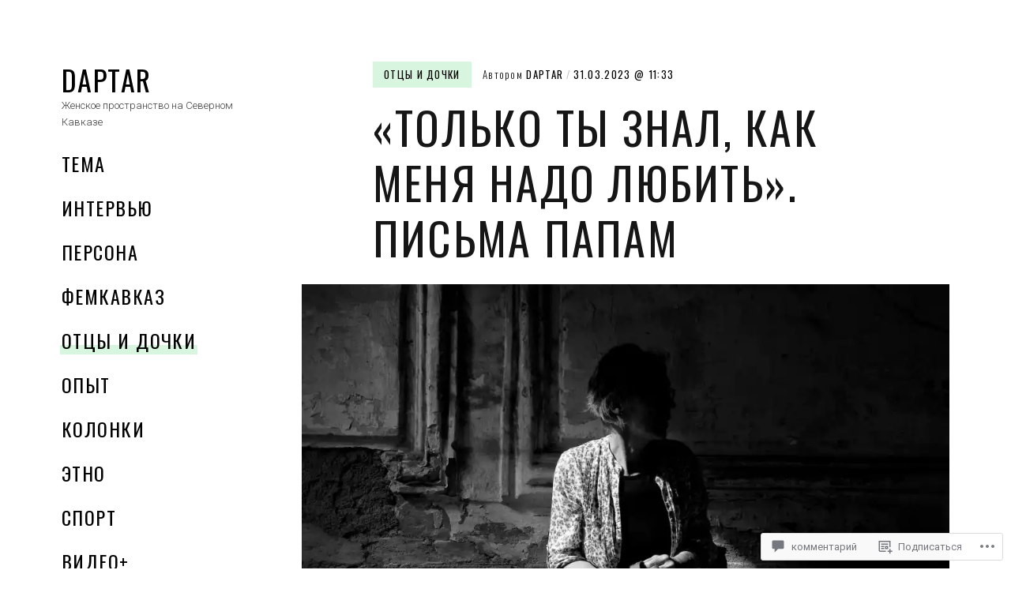

--- FILE ---
content_type: text/html; charset=UTF-8
request_url: https://daptar.ru/2023/03/31/tolko-ty-znal-kak-menya-nado-lyubit-pisma-papam/
body_size: 58455
content:
<!DOCTYPE html>
<html lang="ru-RU">
<head>
<meta charset="UTF-8">
<meta name="viewport" content="width=device-width, initial-scale=1">
<link rel="profile" href="http://gmpg.org/xfn/11">
<link rel="pingback" href="https://daptar.ru/xmlrpc.php">

<title>«Только ты знал, как меня надо любить». Письма папам &#8212; DAPTAR</title>
<meta name='robots' content='max-image-preview:large' />

<!-- Async WordPress.com Remote Login -->
<script id="wpcom_remote_login_js">
var wpcom_remote_login_extra_auth = '';
function wpcom_remote_login_remove_dom_node_id( element_id ) {
	var dom_node = document.getElementById( element_id );
	if ( dom_node ) { dom_node.parentNode.removeChild( dom_node ); }
}
function wpcom_remote_login_remove_dom_node_classes( class_name ) {
	var dom_nodes = document.querySelectorAll( '.' + class_name );
	for ( var i = 0; i < dom_nodes.length; i++ ) {
		dom_nodes[ i ].parentNode.removeChild( dom_nodes[ i ] );
	}
}
function wpcom_remote_login_final_cleanup() {
	wpcom_remote_login_remove_dom_node_classes( "wpcom_remote_login_msg" );
	wpcom_remote_login_remove_dom_node_id( "wpcom_remote_login_key" );
	wpcom_remote_login_remove_dom_node_id( "wpcom_remote_login_validate" );
	wpcom_remote_login_remove_dom_node_id( "wpcom_remote_login_js" );
	wpcom_remote_login_remove_dom_node_id( "wpcom_request_access_iframe" );
	wpcom_remote_login_remove_dom_node_id( "wpcom_request_access_styles" );
}

// Watch for messages back from the remote login
window.addEventListener( "message", function( e ) {
	if ( e.origin === "https://r-login.wordpress.com" ) {
		var data = {};
		try {
			data = JSON.parse( e.data );
		} catch( e ) {
			wpcom_remote_login_final_cleanup();
			return;
		}

		if ( data.msg === 'LOGIN' ) {
			// Clean up the login check iframe
			wpcom_remote_login_remove_dom_node_id( "wpcom_remote_login_key" );

			var id_regex = new RegExp( /^[0-9]+$/ );
			var token_regex = new RegExp( /^.*|.*|.*$/ );
			if (
				token_regex.test( data.token )
				&& id_regex.test( data.wpcomid )
			) {
				// We have everything we need to ask for a login
				var script = document.createElement( "script" );
				script.setAttribute( "id", "wpcom_remote_login_validate" );
				script.src = '/remote-login.php?wpcom_remote_login=validate'
					+ '&wpcomid=' + data.wpcomid
					+ '&token=' + encodeURIComponent( data.token )
					+ '&host=' + window.location.protocol
					+ '//' + window.location.hostname
					+ '&postid=6721'
					+ '&is_singular=1';
				document.body.appendChild( script );
			}

			return;
		}

		// Safari ITP, not logged in, so redirect
		if ( data.msg === 'LOGIN-REDIRECT' ) {
			window.location = 'https://wordpress.com/log-in?redirect_to=' + window.location.href;
			return;
		}

		// Safari ITP, storage access failed, remove the request
		if ( data.msg === 'LOGIN-REMOVE' ) {
			var css_zap = 'html { -webkit-transition: margin-top 1s; transition: margin-top 1s; } /* 9001 */ html { margin-top: 0 !important; } * html body { margin-top: 0 !important; } @media screen and ( max-width: 782px ) { html { margin-top: 0 !important; } * html body { margin-top: 0 !important; } }';
			var style_zap = document.createElement( 'style' );
			style_zap.type = 'text/css';
			style_zap.appendChild( document.createTextNode( css_zap ) );
			document.body.appendChild( style_zap );

			var e = document.getElementById( 'wpcom_request_access_iframe' );
			e.parentNode.removeChild( e );

			document.cookie = 'wordpress_com_login_access=denied; path=/; max-age=31536000';

			return;
		}

		// Safari ITP
		if ( data.msg === 'REQUEST_ACCESS' ) {
			console.log( 'request access: safari' );

			// Check ITP iframe enable/disable knob
			if ( wpcom_remote_login_extra_auth !== 'safari_itp_iframe' ) {
				return;
			}

			// If we are in a "private window" there is no ITP.
			var private_window = false;
			try {
				var opendb = window.openDatabase( null, null, null, null );
			} catch( e ) {
				private_window = true;
			}

			if ( private_window ) {
				console.log( 'private window' );
				return;
			}

			var iframe = document.createElement( 'iframe' );
			iframe.id = 'wpcom_request_access_iframe';
			iframe.setAttribute( 'scrolling', 'no' );
			iframe.setAttribute( 'sandbox', 'allow-storage-access-by-user-activation allow-scripts allow-same-origin allow-top-navigation-by-user-activation' );
			iframe.src = 'https://r-login.wordpress.com/remote-login.php?wpcom_remote_login=request_access&origin=' + encodeURIComponent( data.origin ) + '&wpcomid=' + encodeURIComponent( data.wpcomid );

			var css = 'html { -webkit-transition: margin-top 1s; transition: margin-top 1s; } /* 9001 */ html { margin-top: 46px !important; } * html body { margin-top: 46px !important; } @media screen and ( max-width: 660px ) { html { margin-top: 71px !important; } * html body { margin-top: 71px !important; } #wpcom_request_access_iframe { display: block; height: 71px !important; } } #wpcom_request_access_iframe { border: 0px; height: 46px; position: fixed; top: 0; left: 0; width: 100%; min-width: 100%; z-index: 99999; background: #23282d; } ';

			var style = document.createElement( 'style' );
			style.type = 'text/css';
			style.id = 'wpcom_request_access_styles';
			style.appendChild( document.createTextNode( css ) );
			document.body.appendChild( style );

			document.body.appendChild( iframe );
		}

		if ( data.msg === 'DONE' ) {
			wpcom_remote_login_final_cleanup();
		}
	}
}, false );

// Inject the remote login iframe after the page has had a chance to load
// more critical resources
window.addEventListener( "DOMContentLoaded", function( e ) {
	var iframe = document.createElement( "iframe" );
	iframe.style.display = "none";
	iframe.setAttribute( "scrolling", "no" );
	iframe.setAttribute( "id", "wpcom_remote_login_key" );
	iframe.src = "https://r-login.wordpress.com/remote-login.php"
		+ "?wpcom_remote_login=key"
		+ "&origin=aHR0cHM6Ly9kYXB0YXIucnU%3D"
		+ "&wpcomid=143822300"
		+ "&time=" + Math.floor( Date.now() / 1000 );
	document.body.appendChild( iframe );
}, false );
</script>
<link rel='dns-prefetch' href='//s0.wp.com' />
<link rel='dns-prefetch' href='//widgets.wp.com' />
<link rel='dns-prefetch' href='//fonts-api.wp.com' />
<link rel="alternate" type="application/rss+xml" title="DAPTAR &raquo; Лента" href="https://daptar.ru/feed/" />
<link rel="alternate" type="application/rss+xml" title="DAPTAR &raquo; Лента комментариев" href="https://daptar.ru/comments/feed/" />
<link rel="alternate" type="application/rss+xml" title="DAPTAR &raquo; Лента комментариев к &laquo;«Только ты знал, как меня надо любить». Письма папам&raquo;" href="https://daptar.ru/2023/03/31/tolko-ty-znal-kak-menya-nado-lyubit-pisma-papam/feed/" />
	<script type="text/javascript">
		/* <![CDATA[ */
		function addLoadEvent(func) {
			var oldonload = window.onload;
			if (typeof window.onload != 'function') {
				window.onload = func;
			} else {
				window.onload = function () {
					oldonload();
					func();
				}
			}
		}
		/* ]]> */
	</script>
	<link crossorigin='anonymous' rel='stylesheet' id='all-css-0-1' href='/_static/??-eJxtzEkKgDAMQNELWYNjcSGeRdog1Q7BpHh9UQRBXD74fDhImRQFo0DIinxeXGRYUWg222PgHCEkmz0y7OhnQasosXxUGuYC/o/ebfh+b135FMZKd02th77t1hMpiDR+&cssminify=yes' type='text/css' media='all' />
<style id='wp-emoji-styles-inline-css'>

	img.wp-smiley, img.emoji {
		display: inline !important;
		border: none !important;
		box-shadow: none !important;
		height: 1em !important;
		width: 1em !important;
		margin: 0 0.07em !important;
		vertical-align: -0.1em !important;
		background: none !important;
		padding: 0 !important;
	}
/*# sourceURL=wp-emoji-styles-inline-css */
</style>
<link crossorigin='anonymous' rel='stylesheet' id='all-css-2-1' href='/wp-content/plugins/gutenberg-core/v22.2.0/build/styles/block-library/style.css?m=1764855221i&cssminify=yes' type='text/css' media='all' />
<style id='wp-block-library-inline-css'>
.has-text-align-justify {
	text-align:justify;
}
.has-text-align-justify{text-align:justify;}

/*# sourceURL=wp-block-library-inline-css */
</style><style id='wp-block-paragraph-inline-css'>
.is-small-text{font-size:.875em}.is-regular-text{font-size:1em}.is-large-text{font-size:2.25em}.is-larger-text{font-size:3em}.has-drop-cap:not(:focus):first-letter{float:left;font-size:8.4em;font-style:normal;font-weight:100;line-height:.68;margin:.05em .1em 0 0;text-transform:uppercase}body.rtl .has-drop-cap:not(:focus):first-letter{float:none;margin-left:.1em}p.has-drop-cap.has-background{overflow:hidden}:root :where(p.has-background){padding:1.25em 2.375em}:where(p.has-text-color:not(.has-link-color)) a{color:inherit}p.has-text-align-left[style*="writing-mode:vertical-lr"],p.has-text-align-right[style*="writing-mode:vertical-rl"]{rotate:180deg}
/*# sourceURL=/wp-content/plugins/gutenberg-core/v22.2.0/build/styles/block-library/paragraph/style.css */
</style>
<style id='wp-block-heading-inline-css'>
h1:where(.wp-block-heading).has-background,h2:where(.wp-block-heading).has-background,h3:where(.wp-block-heading).has-background,h4:where(.wp-block-heading).has-background,h5:where(.wp-block-heading).has-background,h6:where(.wp-block-heading).has-background{padding:1.25em 2.375em}h1.has-text-align-left[style*=writing-mode]:where([style*=vertical-lr]),h1.has-text-align-right[style*=writing-mode]:where([style*=vertical-rl]),h2.has-text-align-left[style*=writing-mode]:where([style*=vertical-lr]),h2.has-text-align-right[style*=writing-mode]:where([style*=vertical-rl]),h3.has-text-align-left[style*=writing-mode]:where([style*=vertical-lr]),h3.has-text-align-right[style*=writing-mode]:where([style*=vertical-rl]),h4.has-text-align-left[style*=writing-mode]:where([style*=vertical-lr]),h4.has-text-align-right[style*=writing-mode]:where([style*=vertical-rl]),h5.has-text-align-left[style*=writing-mode]:where([style*=vertical-lr]),h5.has-text-align-right[style*=writing-mode]:where([style*=vertical-rl]),h6.has-text-align-left[style*=writing-mode]:where([style*=vertical-lr]),h6.has-text-align-right[style*=writing-mode]:where([style*=vertical-rl]){rotate:180deg}
/*# sourceURL=/wp-content/plugins/gutenberg-core/v22.2.0/build/styles/block-library/heading/style.css */
</style>
<style id='wp-block-image-inline-css'>
.wp-block-image>a,.wp-block-image>figure>a{display:inline-block}.wp-block-image img{box-sizing:border-box;height:auto;max-width:100%;vertical-align:bottom}@media not (prefers-reduced-motion){.wp-block-image img.hide{visibility:hidden}.wp-block-image img.show{animation:show-content-image .4s}}.wp-block-image[style*=border-radius] img,.wp-block-image[style*=border-radius]>a{border-radius:inherit}.wp-block-image.has-custom-border img{box-sizing:border-box}.wp-block-image.aligncenter{text-align:center}.wp-block-image.alignfull>a,.wp-block-image.alignwide>a{width:100%}.wp-block-image.alignfull img,.wp-block-image.alignwide img{height:auto;width:100%}.wp-block-image .aligncenter,.wp-block-image .alignleft,.wp-block-image .alignright,.wp-block-image.aligncenter,.wp-block-image.alignleft,.wp-block-image.alignright{display:table}.wp-block-image .aligncenter>figcaption,.wp-block-image .alignleft>figcaption,.wp-block-image .alignright>figcaption,.wp-block-image.aligncenter>figcaption,.wp-block-image.alignleft>figcaption,.wp-block-image.alignright>figcaption{caption-side:bottom;display:table-caption}.wp-block-image .alignleft{float:left;margin:.5em 1em .5em 0}.wp-block-image .alignright{float:right;margin:.5em 0 .5em 1em}.wp-block-image .aligncenter{margin-left:auto;margin-right:auto}.wp-block-image :where(figcaption){margin-bottom:1em;margin-top:.5em}.wp-block-image.is-style-circle-mask img{border-radius:9999px}@supports ((-webkit-mask-image:none) or (mask-image:none)) or (-webkit-mask-image:none){.wp-block-image.is-style-circle-mask img{border-radius:0;-webkit-mask-image:url('data:image/svg+xml;utf8,<svg viewBox="0 0 100 100" xmlns="http://www.w3.org/2000/svg"><circle cx="50" cy="50" r="50"/></svg>');mask-image:url('data:image/svg+xml;utf8,<svg viewBox="0 0 100 100" xmlns="http://www.w3.org/2000/svg"><circle cx="50" cy="50" r="50"/></svg>');mask-mode:alpha;-webkit-mask-position:center;mask-position:center;-webkit-mask-repeat:no-repeat;mask-repeat:no-repeat;-webkit-mask-size:contain;mask-size:contain}}:root :where(.wp-block-image.is-style-rounded img,.wp-block-image .is-style-rounded img){border-radius:9999px}.wp-block-image figure{margin:0}.wp-lightbox-container{display:flex;flex-direction:column;position:relative}.wp-lightbox-container img{cursor:zoom-in}.wp-lightbox-container img:hover+button{opacity:1}.wp-lightbox-container button{align-items:center;backdrop-filter:blur(16px) saturate(180%);background-color:#5a5a5a40;border:none;border-radius:4px;cursor:zoom-in;display:flex;height:20px;justify-content:center;opacity:0;padding:0;position:absolute;right:16px;text-align:center;top:16px;width:20px;z-index:100}@media not (prefers-reduced-motion){.wp-lightbox-container button{transition:opacity .2s ease}}.wp-lightbox-container button:focus-visible{outline:3px auto #5a5a5a40;outline:3px auto -webkit-focus-ring-color;outline-offset:3px}.wp-lightbox-container button:hover{cursor:pointer;opacity:1}.wp-lightbox-container button:focus{opacity:1}.wp-lightbox-container button:focus,.wp-lightbox-container button:hover,.wp-lightbox-container button:not(:hover):not(:active):not(.has-background){background-color:#5a5a5a40;border:none}.wp-lightbox-overlay{box-sizing:border-box;cursor:zoom-out;height:100vh;left:0;overflow:hidden;position:fixed;top:0;visibility:hidden;width:100%;z-index:100000}.wp-lightbox-overlay .close-button{align-items:center;cursor:pointer;display:flex;justify-content:center;min-height:40px;min-width:40px;padding:0;position:absolute;right:calc(env(safe-area-inset-right) + 16px);top:calc(env(safe-area-inset-top) + 16px);z-index:5000000}.wp-lightbox-overlay .close-button:focus,.wp-lightbox-overlay .close-button:hover,.wp-lightbox-overlay .close-button:not(:hover):not(:active):not(.has-background){background:none;border:none}.wp-lightbox-overlay .lightbox-image-container{height:var(--wp--lightbox-container-height);left:50%;overflow:hidden;position:absolute;top:50%;transform:translate(-50%,-50%);transform-origin:top left;width:var(--wp--lightbox-container-width);z-index:9999999999}.wp-lightbox-overlay .wp-block-image{align-items:center;box-sizing:border-box;display:flex;height:100%;justify-content:center;margin:0;position:relative;transform-origin:0 0;width:100%;z-index:3000000}.wp-lightbox-overlay .wp-block-image img{height:var(--wp--lightbox-image-height);min-height:var(--wp--lightbox-image-height);min-width:var(--wp--lightbox-image-width);width:var(--wp--lightbox-image-width)}.wp-lightbox-overlay .wp-block-image figcaption{display:none}.wp-lightbox-overlay button{background:none;border:none}.wp-lightbox-overlay .scrim{background-color:#fff;height:100%;opacity:.9;position:absolute;width:100%;z-index:2000000}.wp-lightbox-overlay.active{visibility:visible}@media not (prefers-reduced-motion){.wp-lightbox-overlay.active{animation:turn-on-visibility .25s both}.wp-lightbox-overlay.active img{animation:turn-on-visibility .35s both}.wp-lightbox-overlay.show-closing-animation:not(.active){animation:turn-off-visibility .35s both}.wp-lightbox-overlay.show-closing-animation:not(.active) img{animation:turn-off-visibility .25s both}.wp-lightbox-overlay.zoom.active{animation:none;opacity:1;visibility:visible}.wp-lightbox-overlay.zoom.active .lightbox-image-container{animation:lightbox-zoom-in .4s}.wp-lightbox-overlay.zoom.active .lightbox-image-container img{animation:none}.wp-lightbox-overlay.zoom.active .scrim{animation:turn-on-visibility .4s forwards}.wp-lightbox-overlay.zoom.show-closing-animation:not(.active){animation:none}.wp-lightbox-overlay.zoom.show-closing-animation:not(.active) .lightbox-image-container{animation:lightbox-zoom-out .4s}.wp-lightbox-overlay.zoom.show-closing-animation:not(.active) .lightbox-image-container img{animation:none}.wp-lightbox-overlay.zoom.show-closing-animation:not(.active) .scrim{animation:turn-off-visibility .4s forwards}}@keyframes show-content-image{0%{visibility:hidden}99%{visibility:hidden}to{visibility:visible}}@keyframes turn-on-visibility{0%{opacity:0}to{opacity:1}}@keyframes turn-off-visibility{0%{opacity:1;visibility:visible}99%{opacity:0;visibility:visible}to{opacity:0;visibility:hidden}}@keyframes lightbox-zoom-in{0%{transform:translate(calc((-100vw + var(--wp--lightbox-scrollbar-width))/2 + var(--wp--lightbox-initial-left-position)),calc(-50vh + var(--wp--lightbox-initial-top-position))) scale(var(--wp--lightbox-scale))}to{transform:translate(-50%,-50%) scale(1)}}@keyframes lightbox-zoom-out{0%{transform:translate(-50%,-50%) scale(1);visibility:visible}99%{visibility:visible}to{transform:translate(calc((-100vw + var(--wp--lightbox-scrollbar-width))/2 + var(--wp--lightbox-initial-left-position)),calc(-50vh + var(--wp--lightbox-initial-top-position))) scale(var(--wp--lightbox-scale));visibility:hidden}}
/*# sourceURL=/wp-content/plugins/gutenberg-core/v22.2.0/build/styles/block-library/image/style.css */
</style>
<style id='wp-block-image-theme-inline-css'>
:root :where(.wp-block-image figcaption){color:#555;font-size:13px;text-align:center}.is-dark-theme :root :where(.wp-block-image figcaption){color:#ffffffa6}.wp-block-image{margin:0 0 1em}
/*# sourceURL=/wp-content/plugins/gutenberg-core/v22.2.0/build/styles/block-library/image/theme.css */
</style>
<style id='global-styles-inline-css'>
:root{--wp--preset--aspect-ratio--square: 1;--wp--preset--aspect-ratio--4-3: 4/3;--wp--preset--aspect-ratio--3-4: 3/4;--wp--preset--aspect-ratio--3-2: 3/2;--wp--preset--aspect-ratio--2-3: 2/3;--wp--preset--aspect-ratio--16-9: 16/9;--wp--preset--aspect-ratio--9-16: 9/16;--wp--preset--color--black: #000000;--wp--preset--color--cyan-bluish-gray: #abb8c3;--wp--preset--color--white: #ffffff;--wp--preset--color--pale-pink: #f78da7;--wp--preset--color--vivid-red: #cf2e2e;--wp--preset--color--luminous-vivid-orange: #ff6900;--wp--preset--color--luminous-vivid-amber: #fcb900;--wp--preset--color--light-green-cyan: #7bdcb5;--wp--preset--color--vivid-green-cyan: #00d084;--wp--preset--color--pale-cyan-blue: #8ed1fc;--wp--preset--color--vivid-cyan-blue: #0693e3;--wp--preset--color--vivid-purple: #9b51e0;--wp--preset--gradient--vivid-cyan-blue-to-vivid-purple: linear-gradient(135deg,rgb(6,147,227) 0%,rgb(155,81,224) 100%);--wp--preset--gradient--light-green-cyan-to-vivid-green-cyan: linear-gradient(135deg,rgb(122,220,180) 0%,rgb(0,208,130) 100%);--wp--preset--gradient--luminous-vivid-amber-to-luminous-vivid-orange: linear-gradient(135deg,rgb(252,185,0) 0%,rgb(255,105,0) 100%);--wp--preset--gradient--luminous-vivid-orange-to-vivid-red: linear-gradient(135deg,rgb(255,105,0) 0%,rgb(207,46,46) 100%);--wp--preset--gradient--very-light-gray-to-cyan-bluish-gray: linear-gradient(135deg,rgb(238,238,238) 0%,rgb(169,184,195) 100%);--wp--preset--gradient--cool-to-warm-spectrum: linear-gradient(135deg,rgb(74,234,220) 0%,rgb(151,120,209) 20%,rgb(207,42,186) 40%,rgb(238,44,130) 60%,rgb(251,105,98) 80%,rgb(254,248,76) 100%);--wp--preset--gradient--blush-light-purple: linear-gradient(135deg,rgb(255,206,236) 0%,rgb(152,150,240) 100%);--wp--preset--gradient--blush-bordeaux: linear-gradient(135deg,rgb(254,205,165) 0%,rgb(254,45,45) 50%,rgb(107,0,62) 100%);--wp--preset--gradient--luminous-dusk: linear-gradient(135deg,rgb(255,203,112) 0%,rgb(199,81,192) 50%,rgb(65,88,208) 100%);--wp--preset--gradient--pale-ocean: linear-gradient(135deg,rgb(255,245,203) 0%,rgb(182,227,212) 50%,rgb(51,167,181) 100%);--wp--preset--gradient--electric-grass: linear-gradient(135deg,rgb(202,248,128) 0%,rgb(113,206,126) 100%);--wp--preset--gradient--midnight: linear-gradient(135deg,rgb(2,3,129) 0%,rgb(40,116,252) 100%);--wp--preset--font-size--small: 13px;--wp--preset--font-size--medium: 20px;--wp--preset--font-size--large: 36px;--wp--preset--font-size--x-large: 42px;--wp--preset--font-family--albert-sans: 'Albert Sans', sans-serif;--wp--preset--font-family--alegreya: Alegreya, serif;--wp--preset--font-family--arvo: Arvo, serif;--wp--preset--font-family--bodoni-moda: 'Bodoni Moda', serif;--wp--preset--font-family--bricolage-grotesque: 'Bricolage Grotesque', sans-serif;--wp--preset--font-family--cabin: Cabin, sans-serif;--wp--preset--font-family--chivo: Chivo, sans-serif;--wp--preset--font-family--commissioner: Commissioner, sans-serif;--wp--preset--font-family--cormorant: Cormorant, serif;--wp--preset--font-family--courier-prime: 'Courier Prime', monospace;--wp--preset--font-family--crimson-pro: 'Crimson Pro', serif;--wp--preset--font-family--dm-mono: 'DM Mono', monospace;--wp--preset--font-family--dm-sans: 'DM Sans', sans-serif;--wp--preset--font-family--dm-serif-display: 'DM Serif Display', serif;--wp--preset--font-family--domine: Domine, serif;--wp--preset--font-family--eb-garamond: 'EB Garamond', serif;--wp--preset--font-family--epilogue: Epilogue, sans-serif;--wp--preset--font-family--fahkwang: Fahkwang, sans-serif;--wp--preset--font-family--figtree: Figtree, sans-serif;--wp--preset--font-family--fira-sans: 'Fira Sans', sans-serif;--wp--preset--font-family--fjalla-one: 'Fjalla One', sans-serif;--wp--preset--font-family--fraunces: Fraunces, serif;--wp--preset--font-family--gabarito: Gabarito, system-ui;--wp--preset--font-family--ibm-plex-mono: 'IBM Plex Mono', monospace;--wp--preset--font-family--ibm-plex-sans: 'IBM Plex Sans', sans-serif;--wp--preset--font-family--ibarra-real-nova: 'Ibarra Real Nova', serif;--wp--preset--font-family--instrument-serif: 'Instrument Serif', serif;--wp--preset--font-family--inter: Inter, sans-serif;--wp--preset--font-family--josefin-sans: 'Josefin Sans', sans-serif;--wp--preset--font-family--jost: Jost, sans-serif;--wp--preset--font-family--libre-baskerville: 'Libre Baskerville', serif;--wp--preset--font-family--libre-franklin: 'Libre Franklin', sans-serif;--wp--preset--font-family--literata: Literata, serif;--wp--preset--font-family--lora: Lora, serif;--wp--preset--font-family--merriweather: Merriweather, serif;--wp--preset--font-family--montserrat: Montserrat, sans-serif;--wp--preset--font-family--newsreader: Newsreader, serif;--wp--preset--font-family--noto-sans-mono: 'Noto Sans Mono', sans-serif;--wp--preset--font-family--nunito: Nunito, sans-serif;--wp--preset--font-family--open-sans: 'Open Sans', sans-serif;--wp--preset--font-family--overpass: Overpass, sans-serif;--wp--preset--font-family--pt-serif: 'PT Serif', serif;--wp--preset--font-family--petrona: Petrona, serif;--wp--preset--font-family--piazzolla: Piazzolla, serif;--wp--preset--font-family--playfair-display: 'Playfair Display', serif;--wp--preset--font-family--plus-jakarta-sans: 'Plus Jakarta Sans', sans-serif;--wp--preset--font-family--poppins: Poppins, sans-serif;--wp--preset--font-family--raleway: Raleway, sans-serif;--wp--preset--font-family--roboto: Roboto, sans-serif;--wp--preset--font-family--roboto-slab: 'Roboto Slab', serif;--wp--preset--font-family--rubik: Rubik, sans-serif;--wp--preset--font-family--rufina: Rufina, serif;--wp--preset--font-family--sora: Sora, sans-serif;--wp--preset--font-family--source-sans-3: 'Source Sans 3', sans-serif;--wp--preset--font-family--source-serif-4: 'Source Serif 4', serif;--wp--preset--font-family--space-mono: 'Space Mono', monospace;--wp--preset--font-family--syne: Syne, sans-serif;--wp--preset--font-family--texturina: Texturina, serif;--wp--preset--font-family--urbanist: Urbanist, sans-serif;--wp--preset--font-family--work-sans: 'Work Sans', sans-serif;--wp--preset--spacing--20: 0.44rem;--wp--preset--spacing--30: 0.67rem;--wp--preset--spacing--40: 1rem;--wp--preset--spacing--50: 1.5rem;--wp--preset--spacing--60: 2.25rem;--wp--preset--spacing--70: 3.38rem;--wp--preset--spacing--80: 5.06rem;--wp--preset--shadow--natural: 6px 6px 9px rgba(0, 0, 0, 0.2);--wp--preset--shadow--deep: 12px 12px 50px rgba(0, 0, 0, 0.4);--wp--preset--shadow--sharp: 6px 6px 0px rgba(0, 0, 0, 0.2);--wp--preset--shadow--outlined: 6px 6px 0px -3px rgb(255, 255, 255), 6px 6px rgb(0, 0, 0);--wp--preset--shadow--crisp: 6px 6px 0px rgb(0, 0, 0);}:where(.is-layout-flex){gap: 0.5em;}:where(.is-layout-grid){gap: 0.5em;}body .is-layout-flex{display: flex;}.is-layout-flex{flex-wrap: wrap;align-items: center;}.is-layout-flex > :is(*, div){margin: 0;}body .is-layout-grid{display: grid;}.is-layout-grid > :is(*, div){margin: 0;}:where(.wp-block-columns.is-layout-flex){gap: 2em;}:where(.wp-block-columns.is-layout-grid){gap: 2em;}:where(.wp-block-post-template.is-layout-flex){gap: 1.25em;}:where(.wp-block-post-template.is-layout-grid){gap: 1.25em;}.has-black-color{color: var(--wp--preset--color--black) !important;}.has-cyan-bluish-gray-color{color: var(--wp--preset--color--cyan-bluish-gray) !important;}.has-white-color{color: var(--wp--preset--color--white) !important;}.has-pale-pink-color{color: var(--wp--preset--color--pale-pink) !important;}.has-vivid-red-color{color: var(--wp--preset--color--vivid-red) !important;}.has-luminous-vivid-orange-color{color: var(--wp--preset--color--luminous-vivid-orange) !important;}.has-luminous-vivid-amber-color{color: var(--wp--preset--color--luminous-vivid-amber) !important;}.has-light-green-cyan-color{color: var(--wp--preset--color--light-green-cyan) !important;}.has-vivid-green-cyan-color{color: var(--wp--preset--color--vivid-green-cyan) !important;}.has-pale-cyan-blue-color{color: var(--wp--preset--color--pale-cyan-blue) !important;}.has-vivid-cyan-blue-color{color: var(--wp--preset--color--vivid-cyan-blue) !important;}.has-vivid-purple-color{color: var(--wp--preset--color--vivid-purple) !important;}.has-black-background-color{background-color: var(--wp--preset--color--black) !important;}.has-cyan-bluish-gray-background-color{background-color: var(--wp--preset--color--cyan-bluish-gray) !important;}.has-white-background-color{background-color: var(--wp--preset--color--white) !important;}.has-pale-pink-background-color{background-color: var(--wp--preset--color--pale-pink) !important;}.has-vivid-red-background-color{background-color: var(--wp--preset--color--vivid-red) !important;}.has-luminous-vivid-orange-background-color{background-color: var(--wp--preset--color--luminous-vivid-orange) !important;}.has-luminous-vivid-amber-background-color{background-color: var(--wp--preset--color--luminous-vivid-amber) !important;}.has-light-green-cyan-background-color{background-color: var(--wp--preset--color--light-green-cyan) !important;}.has-vivid-green-cyan-background-color{background-color: var(--wp--preset--color--vivid-green-cyan) !important;}.has-pale-cyan-blue-background-color{background-color: var(--wp--preset--color--pale-cyan-blue) !important;}.has-vivid-cyan-blue-background-color{background-color: var(--wp--preset--color--vivid-cyan-blue) !important;}.has-vivid-purple-background-color{background-color: var(--wp--preset--color--vivid-purple) !important;}.has-black-border-color{border-color: var(--wp--preset--color--black) !important;}.has-cyan-bluish-gray-border-color{border-color: var(--wp--preset--color--cyan-bluish-gray) !important;}.has-white-border-color{border-color: var(--wp--preset--color--white) !important;}.has-pale-pink-border-color{border-color: var(--wp--preset--color--pale-pink) !important;}.has-vivid-red-border-color{border-color: var(--wp--preset--color--vivid-red) !important;}.has-luminous-vivid-orange-border-color{border-color: var(--wp--preset--color--luminous-vivid-orange) !important;}.has-luminous-vivid-amber-border-color{border-color: var(--wp--preset--color--luminous-vivid-amber) !important;}.has-light-green-cyan-border-color{border-color: var(--wp--preset--color--light-green-cyan) !important;}.has-vivid-green-cyan-border-color{border-color: var(--wp--preset--color--vivid-green-cyan) !important;}.has-pale-cyan-blue-border-color{border-color: var(--wp--preset--color--pale-cyan-blue) !important;}.has-vivid-cyan-blue-border-color{border-color: var(--wp--preset--color--vivid-cyan-blue) !important;}.has-vivid-purple-border-color{border-color: var(--wp--preset--color--vivid-purple) !important;}.has-vivid-cyan-blue-to-vivid-purple-gradient-background{background: var(--wp--preset--gradient--vivid-cyan-blue-to-vivid-purple) !important;}.has-light-green-cyan-to-vivid-green-cyan-gradient-background{background: var(--wp--preset--gradient--light-green-cyan-to-vivid-green-cyan) !important;}.has-luminous-vivid-amber-to-luminous-vivid-orange-gradient-background{background: var(--wp--preset--gradient--luminous-vivid-amber-to-luminous-vivid-orange) !important;}.has-luminous-vivid-orange-to-vivid-red-gradient-background{background: var(--wp--preset--gradient--luminous-vivid-orange-to-vivid-red) !important;}.has-very-light-gray-to-cyan-bluish-gray-gradient-background{background: var(--wp--preset--gradient--very-light-gray-to-cyan-bluish-gray) !important;}.has-cool-to-warm-spectrum-gradient-background{background: var(--wp--preset--gradient--cool-to-warm-spectrum) !important;}.has-blush-light-purple-gradient-background{background: var(--wp--preset--gradient--blush-light-purple) !important;}.has-blush-bordeaux-gradient-background{background: var(--wp--preset--gradient--blush-bordeaux) !important;}.has-luminous-dusk-gradient-background{background: var(--wp--preset--gradient--luminous-dusk) !important;}.has-pale-ocean-gradient-background{background: var(--wp--preset--gradient--pale-ocean) !important;}.has-electric-grass-gradient-background{background: var(--wp--preset--gradient--electric-grass) !important;}.has-midnight-gradient-background{background: var(--wp--preset--gradient--midnight) !important;}.has-small-font-size{font-size: var(--wp--preset--font-size--small) !important;}.has-medium-font-size{font-size: var(--wp--preset--font-size--medium) !important;}.has-large-font-size{font-size: var(--wp--preset--font-size--large) !important;}.has-x-large-font-size{font-size: var(--wp--preset--font-size--x-large) !important;}.has-albert-sans-font-family{font-family: var(--wp--preset--font-family--albert-sans) !important;}.has-alegreya-font-family{font-family: var(--wp--preset--font-family--alegreya) !important;}.has-arvo-font-family{font-family: var(--wp--preset--font-family--arvo) !important;}.has-bodoni-moda-font-family{font-family: var(--wp--preset--font-family--bodoni-moda) !important;}.has-bricolage-grotesque-font-family{font-family: var(--wp--preset--font-family--bricolage-grotesque) !important;}.has-cabin-font-family{font-family: var(--wp--preset--font-family--cabin) !important;}.has-chivo-font-family{font-family: var(--wp--preset--font-family--chivo) !important;}.has-commissioner-font-family{font-family: var(--wp--preset--font-family--commissioner) !important;}.has-cormorant-font-family{font-family: var(--wp--preset--font-family--cormorant) !important;}.has-courier-prime-font-family{font-family: var(--wp--preset--font-family--courier-prime) !important;}.has-crimson-pro-font-family{font-family: var(--wp--preset--font-family--crimson-pro) !important;}.has-dm-mono-font-family{font-family: var(--wp--preset--font-family--dm-mono) !important;}.has-dm-sans-font-family{font-family: var(--wp--preset--font-family--dm-sans) !important;}.has-dm-serif-display-font-family{font-family: var(--wp--preset--font-family--dm-serif-display) !important;}.has-domine-font-family{font-family: var(--wp--preset--font-family--domine) !important;}.has-eb-garamond-font-family{font-family: var(--wp--preset--font-family--eb-garamond) !important;}.has-epilogue-font-family{font-family: var(--wp--preset--font-family--epilogue) !important;}.has-fahkwang-font-family{font-family: var(--wp--preset--font-family--fahkwang) !important;}.has-figtree-font-family{font-family: var(--wp--preset--font-family--figtree) !important;}.has-fira-sans-font-family{font-family: var(--wp--preset--font-family--fira-sans) !important;}.has-fjalla-one-font-family{font-family: var(--wp--preset--font-family--fjalla-one) !important;}.has-fraunces-font-family{font-family: var(--wp--preset--font-family--fraunces) !important;}.has-gabarito-font-family{font-family: var(--wp--preset--font-family--gabarito) !important;}.has-ibm-plex-mono-font-family{font-family: var(--wp--preset--font-family--ibm-plex-mono) !important;}.has-ibm-plex-sans-font-family{font-family: var(--wp--preset--font-family--ibm-plex-sans) !important;}.has-ibarra-real-nova-font-family{font-family: var(--wp--preset--font-family--ibarra-real-nova) !important;}.has-instrument-serif-font-family{font-family: var(--wp--preset--font-family--instrument-serif) !important;}.has-inter-font-family{font-family: var(--wp--preset--font-family--inter) !important;}.has-josefin-sans-font-family{font-family: var(--wp--preset--font-family--josefin-sans) !important;}.has-jost-font-family{font-family: var(--wp--preset--font-family--jost) !important;}.has-libre-baskerville-font-family{font-family: var(--wp--preset--font-family--libre-baskerville) !important;}.has-libre-franklin-font-family{font-family: var(--wp--preset--font-family--libre-franklin) !important;}.has-literata-font-family{font-family: var(--wp--preset--font-family--literata) !important;}.has-lora-font-family{font-family: var(--wp--preset--font-family--lora) !important;}.has-merriweather-font-family{font-family: var(--wp--preset--font-family--merriweather) !important;}.has-montserrat-font-family{font-family: var(--wp--preset--font-family--montserrat) !important;}.has-newsreader-font-family{font-family: var(--wp--preset--font-family--newsreader) !important;}.has-noto-sans-mono-font-family{font-family: var(--wp--preset--font-family--noto-sans-mono) !important;}.has-nunito-font-family{font-family: var(--wp--preset--font-family--nunito) !important;}.has-open-sans-font-family{font-family: var(--wp--preset--font-family--open-sans) !important;}.has-overpass-font-family{font-family: var(--wp--preset--font-family--overpass) !important;}.has-pt-serif-font-family{font-family: var(--wp--preset--font-family--pt-serif) !important;}.has-petrona-font-family{font-family: var(--wp--preset--font-family--petrona) !important;}.has-piazzolla-font-family{font-family: var(--wp--preset--font-family--piazzolla) !important;}.has-playfair-display-font-family{font-family: var(--wp--preset--font-family--playfair-display) !important;}.has-plus-jakarta-sans-font-family{font-family: var(--wp--preset--font-family--plus-jakarta-sans) !important;}.has-poppins-font-family{font-family: var(--wp--preset--font-family--poppins) !important;}.has-raleway-font-family{font-family: var(--wp--preset--font-family--raleway) !important;}.has-roboto-font-family{font-family: var(--wp--preset--font-family--roboto) !important;}.has-roboto-slab-font-family{font-family: var(--wp--preset--font-family--roboto-slab) !important;}.has-rubik-font-family{font-family: var(--wp--preset--font-family--rubik) !important;}.has-rufina-font-family{font-family: var(--wp--preset--font-family--rufina) !important;}.has-sora-font-family{font-family: var(--wp--preset--font-family--sora) !important;}.has-source-sans-3-font-family{font-family: var(--wp--preset--font-family--source-sans-3) !important;}.has-source-serif-4-font-family{font-family: var(--wp--preset--font-family--source-serif-4) !important;}.has-space-mono-font-family{font-family: var(--wp--preset--font-family--space-mono) !important;}.has-syne-font-family{font-family: var(--wp--preset--font-family--syne) !important;}.has-texturina-font-family{font-family: var(--wp--preset--font-family--texturina) !important;}.has-urbanist-font-family{font-family: var(--wp--preset--font-family--urbanist) !important;}.has-work-sans-font-family{font-family: var(--wp--preset--font-family--work-sans) !important;}
/*# sourceURL=global-styles-inline-css */
</style>

<style id='classic-theme-styles-inline-css'>
/*! This file is auto-generated */
.wp-block-button__link{color:#fff;background-color:#32373c;border-radius:9999px;box-shadow:none;text-decoration:none;padding:calc(.667em + 2px) calc(1.333em + 2px);font-size:1.125em}.wp-block-file__button{background:#32373c;color:#fff;text-decoration:none}
/*# sourceURL=/wp-includes/css/classic-themes.min.css */
</style>
<link crossorigin='anonymous' rel='stylesheet' id='all-css-4-1' href='/_static/??[base64]/f/NV/HKZh/BzH99MVEMJ9yw==&cssminify=yes' type='text/css' media='all' />
<link rel='stylesheet' id='verbum-gutenberg-css-css' href='https://widgets.wp.com/verbum-block-editor/block-editor.css?ver=1738686361' media='all' />
<link crossorigin='anonymous' rel='stylesheet' id='all-css-6-1' href='/_static/??/wp-content/themes/premium/patch/assets/css/font-awesome.css,/wp-content/themes/premium/patch/style.css?m=1630507115j&cssminify=yes' type='text/css' media='all' />
<link rel='stylesheet' id='patch-fonts-css' href='https://fonts-api.wp.com/css?family=Roboto%3A500%2C400%2C300%2C500italic%2C400italic%2C300italic%7COswald%3A300%2C400%2C700&#038;subset=latin%2Clatin-ext%2Ccyrillic%2Ccyrillic-ext' media='all' />
<style id='jetpack_facebook_likebox-inline-css'>
.widget_facebook_likebox {
	overflow: hidden;
}

/*# sourceURL=/wp-content/mu-plugins/jetpack-plugin/sun/modules/widgets/facebook-likebox/style.css */
</style>
<link crossorigin='anonymous' rel='stylesheet' id='all-css-10-1' href='/_static/??-eJzTLy/QTc7PK0nNK9HPLdUtyClNz8wr1i9KTcrJTwcy0/WTi5G5ekCujj52Temp+bo5+cmJJZn5eSgc3bScxMwikFb7XFtDE1NLExMLc0OTLACohS2q&cssminify=yes' type='text/css' media='all' />
<style id='jetpack-global-styles-frontend-style-inline-css'>
:root { --font-headings: unset; --font-base: unset; --font-headings-default: -apple-system,BlinkMacSystemFont,"Segoe UI",Roboto,Oxygen-Sans,Ubuntu,Cantarell,"Helvetica Neue",sans-serif; --font-base-default: -apple-system,BlinkMacSystemFont,"Segoe UI",Roboto,Oxygen-Sans,Ubuntu,Cantarell,"Helvetica Neue",sans-serif;}
/*# sourceURL=jetpack-global-styles-frontend-style-inline-css */
</style>
<link crossorigin='anonymous' rel='stylesheet' id='all-css-12-1' href='/_static/??-eJyNjcsKAjEMRX/IGtQZBxfip0hMS9sxTYppGfx7H7gRN+7ugcs5sFRHKi1Ig9Jd5R6zGMyhVaTrh8G6QFHfORhYwlvw6P39PbPENZmt4G/ROQuBKWVkxxrVvuBH1lIoz2waILJekF+HUzlupnG3nQ77YZwfuRJIaQ==&cssminify=yes' type='text/css' media='all' />
<script type="text/javascript" id="jetpack_related-posts-js-extra">
/* <![CDATA[ */
var related_posts_js_options = {"post_heading":"h4"};
//# sourceURL=jetpack_related-posts-js-extra
/* ]]> */
</script>
<script type="text/javascript" id="wpcom-actionbar-placeholder-js-extra">
/* <![CDATA[ */
var actionbardata = {"siteID":"143822300","postID":"6721","siteURL":"https://daptar.ru","xhrURL":"https://daptar.ru/wp-admin/admin-ajax.php","nonce":"8d63a61e57","isLoggedIn":"","statusMessage":"","subsEmailDefault":"instantly","proxyScriptUrl":"https://s0.wp.com/wp-content/js/wpcom-proxy-request.js?m=1513050504i&amp;ver=20211021","shortlink":"https://wp.me/p9JsKw-1Kp","i18n":{"followedText":"\u041d\u043e\u0432\u044b\u0435 \u0437\u0430\u043f\u0438\u0441\u0438 \u0441 \u044d\u0442\u043e\u0433\u043e \u0441\u0430\u0439\u0442\u0430 \u043f\u043e\u044f\u0432\u044f\u0442\u0441\u044f \u0432 \u0432\u0430\u0448\u0435\u043c \u0440\u0430\u0437\u0434\u0435\u043b\u0435 \u003Ca href=\"https://wordpress.com/reader\"\u003E\u0427\u0438\u0442\u0430\u043b\u043a\u0430\u003C/a\u003E","foldBar":"\u0421\u0432\u0435\u0440\u043d\u0443\u0442\u044c \u044d\u0442\u0443 \u043f\u0430\u043d\u0435\u043b\u044c","unfoldBar":"\u0420\u0430\u0437\u0432\u0435\u0440\u043d\u0443\u0442\u044c \u044d\u0442\u0443 \u043f\u0430\u043d\u0435\u043b\u044c","shortLinkCopied":"\u041a\u043e\u0440\u043e\u0442\u043a\u0430\u044f \u0441\u0441\u044b\u043b\u043a\u0430 \u0441\u043a\u043e\u043f\u0438\u0440\u043e\u0432\u0430\u043d\u0430 \u0432 \u0431\u0443\u0444\u0435\u0440 \u043e\u0431\u043c\u0435\u043d\u0430."}};
//# sourceURL=wpcom-actionbar-placeholder-js-extra
/* ]]> */
</script>
<script type="text/javascript" id="jetpack-mu-wpcom-settings-js-before">
/* <![CDATA[ */
var JETPACK_MU_WPCOM_SETTINGS = {"assetsUrl":"https://s0.wp.com/wp-content/mu-plugins/jetpack-mu-wpcom-plugin/sun/jetpack_vendor/automattic/jetpack-mu-wpcom/src/build/"};
//# sourceURL=jetpack-mu-wpcom-settings-js-before
/* ]]> */
</script>
<script crossorigin='anonymous' type='text/javascript'  src='/_static/??-eJx1jcEOwiAQRH9IunJo2ovxU0yFTQPCguyS2r8XE0zqwdNkMi9vYMvKJBIkgVhVDnV1xOBR8mIevQNXgpsjA/fqgoWCYRG0KicW/m1DdDR4PsHB6xsTROWSXvt3a7JQLfJn9M+KZe9xFPyFVHRraacdvsaLnsbxrPU0z/4NC+ROAA=='></script>
<script type="text/javascript" id="rlt-proxy-js-after">
/* <![CDATA[ */
	rltInitialize( {"token":null,"iframeOrigins":["https:\/\/widgets.wp.com"]} );
//# sourceURL=rlt-proxy-js-after
/* ]]> */
</script>
<link rel="EditURI" type="application/rsd+xml" title="RSD" href="https://daptarru.wordpress.com/xmlrpc.php?rsd" />
<meta name="generator" content="WordPress.com" />
<link rel="canonical" href="https://daptar.ru/2023/03/31/tolko-ty-znal-kak-menya-nado-lyubit-pisma-papam/" />
<link rel='shortlink' href='https://wp.me/p9JsKw-1Kp' />
<link rel="alternate" type="application/json+oembed" href="https://public-api.wordpress.com/oembed/?format=json&amp;url=https%3A%2F%2Fdaptar.ru%2F2023%2F03%2F31%2Ftolko-ty-znal-kak-menya-nado-lyubit-pisma-papam%2F&amp;for=wpcom-auto-discovery" /><link rel="alternate" type="application/xml+oembed" href="https://public-api.wordpress.com/oembed/?format=xml&amp;url=https%3A%2F%2Fdaptar.ru%2F2023%2F03%2F31%2Ftolko-ty-znal-kak-menya-nado-lyubit-pisma-papam%2F&amp;for=wpcom-auto-discovery" />
<!-- Jetpack Open Graph Tags -->
<meta property="og:type" content="article" />
<meta property="og:title" content="«Только ты знал, как меня надо любить». Письма папам" />
<meta property="og:url" content="https://daptar.ru/2023/03/31/tolko-ty-znal-kak-menya-nado-lyubit-pisma-papam/" />
<meta property="og:description" content="Даптар продолжает публиковать письма выросших дочек, адресованные отцам. Они, как всегда, о боли. И о любви, о том, как сложно бывает произнести это слово и как важно услышать. Мы отсеяли самые тре…" />
<meta property="article:published_time" content="2023-03-31T08:33:22+00:00" />
<meta property="article:modified_time" content="2023-03-31T08:33:22+00:00" />
<meta property="og:site_name" content="DAPTAR" />
<meta property="og:image" content="https://i0.wp.com/daptar.ru/wp-content/uploads/2023/03/pexels-photo-1606986.jpeg?fit=1200%2C800&#038;ssl=1" />
<meta property="og:image:width" content="1200" />
<meta property="og:image:height" content="800" />
<meta property="og:image:alt" content="" />
<meta property="og:locale" content="ru_RU" />
<meta property="article:publisher" content="https://www.facebook.com/WordPresscom" />
<meta name="twitter:text:title" content="«Только ты знал, как меня надо любить». Письма папам" />
<meta name="twitter:image" content="https://i0.wp.com/daptar.ru/wp-content/uploads/2023/03/pexels-photo-1606986.jpeg?fit=1200%2C800&#038;ssl=1&#038;w=640" />
<meta name="twitter:card" content="summary_large_image" />

<!-- End Jetpack Open Graph Tags -->
<link rel="search" type="application/opensearchdescription+xml" href="https://daptar.ru/osd.xml" title="DAPTAR" />
<link rel="search" type="application/opensearchdescription+xml" href="https://s1.wp.com/opensearch.xml" title="WordPress.com" />
<meta name="description" content="Даптар продолжает публиковать письма выросших дочек, адресованные отцам. Они, как всегда, о боли. И о любви, о том, как сложно бывает произнести это слово и как важно услышать. Мы отсеяли самые трешовые, невыносимые письма и оставили те, где есть рефлексия, попытки понять себя, найти в прошлом те события, что сформировали характер и определили судьбу." />
<style type="text/css" id="custom-colors-css">	.single .entry-content h1 a,
	.single .entry-content h2 a,
	.single .entry-content h3 a,
	.sidebar h1 a,
	.sidebar h2 a,
	.sidebar h3 a,
	.entry-card.format-quote .entry-content a:hover {
		color: #171617;
	}

	.dropcap {
		text-shadow: none;
	}

	.entry-card.format-quote .entry-content a {
		box-shadow: none;
	}

.cat-links a, .entry-format a, .cat-links, .entry-format { color: #000000;}
.page-links a:hover, .smart-link:hover, .single .entry-content a:hover, .page .entry-content a:hover, .edit-link a:hover, .author-info__link:hover, .comments_add-comment:hover, .comment .comment-reply-title a:hover, div#infinite-handle span:hover { color: #000000;}
::selection { color: #000000;}
::-moz-selection { color: #000000;}
.nav--social a:hover::before { color: #636363;}
.search-form .search-submit { color: #636363;}
.comment-number--dark, .comments-area:after, .comment-reply-title:before, .add-comment .add-comment__button { color: #6D6D6D;}
.back-to-top-button #arrow { fill: #6D6D6D;}
div#infinite-footer, .site-footer a[rel="designer"], .site-footer a { color: #6D6D6D;}
.entry-card--text .entry-header a, .entry-card--text .entry-title { color: #6D6D6D;}
.entry-card.format-quote .entry-content, .entry-card.format-quote blockquote, .entry-card.format-quote cite { color: #6D6D6D;}
div#infinite-footer .blog-info a, div#infinite-footer .blog-credits a, .site-footer { color: #6D6D6D;}
body { border-color: #ffffff;}
body:before { background: #ffffff;}
#bar { fill: #ffffff;}
div#infinite-footer, .site-footer { background-color: #ffffff;}
.entry-card--text .entry-header { background-color: #ffffff;}
.entry-card.format-quote .entry-content { background-color: #ffffff;}
.comment-number--dark, .comments-area:after, .comment-reply-title:before, .add-comment .add-comment__button { background-color: #ffffff;}
.highlight { background-color: #d8f5df;}
.search-form .search-submit { background-color: #d8f5df;}
.back-to-top-button #bar { fill: #2B7C3F;}
.nav--social a:hover::before { background-color: #d8f5df;}
.jetpack_subscription_widget input[type="submit"], .widget_blog_subscription input[type="submit"], .sidebar .widget a:hover, .grid__item .entry-content a, .page-links a, .smart-link, .single .entry-content a, .page .entry-content a, .edit-link a, .author-info__link, .comments_add-comment, .comment .comment-reply-title a, :first-child:not(input) ~ .form-submit #submit, div#infinite-handle span, .sidebar a:hover, .nav--main li[class*="current-menu"] > a, .nav--main li:hover > a { background-color: #d8f5df;}
.nav--main li[class*="current-menu"] > a:before, .nav--main li:hover > a:before, .sidebar a:hover:before { background-color: #d8f5df;}
.cat-links, .entry-format, .sticky .sticky-post { background-color: #d8f5df;}
.sticky .sticky-post:before, .sticky .sticky-post:after { border-top-color: #d8f5df;}
input[type="submit"], button, .smart-link:hover, .single .entry-content a:not([class*="wp-block"]):not(.img-link), .page .entry-content a:not([class*="wp-block"]):not(.img-link), .edit-link a:hover, .author-info__link:hover, .comments_add-comment:hover, .comment .comment-reply-title a:hover, div#infinite-handle span:hover { background-color: #d8f5df;}
.site-footer[class] a:hover { color: #2B7C3F;}
::selection { background: #d8f5df;}
::-moz-selection { background: #d8f5df;}
.nav--social a:hover:before { background: #d8f5df;}
.bypostauthor .comment__author-name:before { color: #d8f5df;}
</style>
<link rel="icon" href="https://daptar.ru/wp-content/uploads/2018/04/cropped-d0b1d0b5d0b7-d0b8d0bcd0b5d0bdd0b81.jpg?w=32" sizes="32x32" />
<link rel="icon" href="https://daptar.ru/wp-content/uploads/2018/04/cropped-d0b1d0b5d0b7-d0b8d0bcd0b5d0bdd0b81.jpg?w=192" sizes="192x192" />
<link rel="apple-touch-icon" href="https://daptar.ru/wp-content/uploads/2018/04/cropped-d0b1d0b5d0b7-d0b8d0bcd0b5d0bdd0b81.jpg?w=180" />
<meta name="msapplication-TileImage" content="https://daptar.ru/wp-content/uploads/2018/04/cropped-d0b1d0b5d0b7-d0b8d0bcd0b5d0bdd0b81.jpg?w=270" />
<link crossorigin='anonymous' rel='stylesheet' id='all-css-0-3' href='/_static/??-eJyNjM0KgzAQBl9I/ag/lR6KjyK6LhJNNsHN4uuXQuvZ4wzD4EwlRcksGcHK5G11otg4p4n2H0NNMDohzD7SrtDTJT4qUi1wexDiYp4VNB3RlP3V/MX3N4T3o++aun892277AK5vOq4=&cssminify=yes' type='text/css' media='all' />
</head>

<body class="wp-singular post-template-default single single-post postid-6721 single-format-standard wp-embed-responsive wp-theme-premiumpatch customizer-styles-applied has_sidebar jetpack-reblog-enabled custom-colors">


<div id="page" class="hfeed site">
	<a class="skip-link screen-reader-text" href="#content">Перейти к содержимому</a>

	<div id="content" class="site-content">
		<div class="container">

		

<header id="masthead" class="site-header" role="banner">
	<div class="site-branding">

		<a href="https://daptar.ru/" class="site-logo-link" rel="home" itemprop="url"></a><div class="site-title">
		<a href="https://daptar.ru/" rel="home">
			DAPTAR		</a>

		</div>
			<div class="site-description">
				<span class="site-description-text">Женское пространство на Северном Кавказе</span>
			</div>

		
	</div><!-- .site-branding -->

	<nav id="site-navigation" class="main-navigation" role="navigation">

		<ul id="menu-%d0%b3%d0%bb%d0%b0%d0%b2%d0%bd%d0%be%d0%b5-%d0%bc%d0%b5%d0%bd%d1%8e" class="nav nav--main"><li id="menu-item-1112" class="menu-item menu-item-type-taxonomy menu-item-object-category menu-item-1112"><a href="https://daptar.ru/category/%d1%82%d0%b5%d0%bc%d0%b0/">Тема</a></li>
<li id="menu-item-1114" class="menu-item menu-item-type-taxonomy menu-item-object-category menu-item-1114"><a href="https://daptar.ru/category/%d0%b8%d0%bd%d1%82%d0%b5%d1%80%d0%b2%d1%8c%d1%8e/">Интервью</a></li>
<li id="menu-item-1115" class="menu-item menu-item-type-taxonomy menu-item-object-category menu-item-1115"><a href="https://daptar.ru/category/%d0%bf%d0%b5%d1%80%d1%81%d0%be%d0%bd%d0%b0/">Персона</a></li>
<li id="menu-item-2173" class="menu-item menu-item-type-taxonomy menu-item-object-category menu-item-2173"><a href="https://daptar.ru/category/%d0%ba%d0%b0%d0%b2%d0%ba%d0%b0%d0%b7%d1%81%d0%ba%d0%b8%d0%b5-%d1%84%d0%b5%d0%bc%d0%b8%d0%bd%d0%b8%d1%81%d1%82%d0%ba%d0%b8/">Фемкавказ</a></li>
<li id="menu-item-6455" class="menu-item menu-item-type-taxonomy menu-item-object-category current-post-ancestor current-menu-parent current-post-parent menu-item-6455"><a href="https://daptar.ru/category/%d0%be%d1%82%d1%86%d1%8b-%d0%b8-%d0%b4%d0%be%d1%87%d0%ba%d0%b8/">Отцы и Дочки</a></li>
<li id="menu-item-1113" class="menu-item menu-item-type-taxonomy menu-item-object-category menu-item-1113"><a href="https://daptar.ru/category/%d0%be%d0%bf%d1%8b%d1%82/">Опыт</a></li>
<li id="menu-item-1116" class="menu-item menu-item-type-taxonomy menu-item-object-category menu-item-1116"><a href="https://daptar.ru/category/%d0%ba%d0%be%d0%bb%d0%be%d0%bd%d0%ba%d0%b8/">Колонки</a></li>
<li id="menu-item-1117" class="menu-item menu-item-type-taxonomy menu-item-object-category menu-item-1117"><a href="https://daptar.ru/category/%d1%8d%d1%82%d0%bd%d0%be/">Этно</a></li>
<li id="menu-item-1119" class="menu-item menu-item-type-taxonomy menu-item-object-category menu-item-1119"><a href="https://daptar.ru/category/%d1%81%d0%bf%d0%be%d1%80%d1%82/">Спорт</a></li>
<li id="menu-item-1127" class="menu-item menu-item-type-taxonomy menu-item-object-category menu-item-1127"><a href="https://daptar.ru/category/%d0%bc%d1%83%d0%bb%d1%8c%d1%82%d0%b8%d0%bc%d0%b5%d0%b4%d0%b8%d0%b0/">Видео+</a></li>
<li id="menu-item-1118" class="menu-item menu-item-type-taxonomy menu-item-object-category menu-item-1118"><a href="https://daptar.ru/category/%d0%bc%d1%83%d0%b6%d1%81%d0%ba%d0%be%d0%b9-%d0%b2%d0%b7%d0%b3%d0%bb%d1%8f%d0%b4/">Мужской взгляд</a></li>
</ul><ul id="menu-%d1%81%d0%be%d1%86%d0%b8%d0%b0%d0%bb%d1%8c%d0%bd%d1%8b%d0%b5-%d1%81%d0%b5%d1%82%d0%b8" class="nav nav--social"><li id="menu-item-11" class="menu-item menu-item-type-custom menu-item-object-custom menu-item-11"><a href="https://www.facebook.com/DaptarRu/">Facebook</a></li>
<li id="menu-item-67" class="menu-item menu-item-type-custom menu-item-object-custom menu-item-67"><a href="https://www.instagram.com/daptar.ru/">Instagram</a></li>
<li id="menu-item-6797" class="menu-item menu-item-type-custom menu-item-object-custom menu-item-6797"><a href="https://vk.com/daptar">vk</a></li>
<li id="menu-item-12" class="menu-item menu-item-type-custom menu-item-object-custom menu-item-12"><a href="https://twitter.com/daptar_gender">Twitter</a></li>
<li id="menu-item-1156" class="menu-item menu-item-type-custom menu-item-object-custom menu-item-1156"><a href="https://www.youtube.com/daptar">YouTube</a></li>
<li id="menu-item-40" class="menu-item menu-item-type-custom menu-item-object-custom menu-item-40"><a target="_blank" rel="noopener" href="https://t.me/kavkaz_gender">Телеграм</a></li>
<li class="menu-item menu-item-type-custom menu-item-object-custom"><a href="#search">Поиск</a></li></ul>
	</nav><!-- #site-navigation -->

</header><!-- #masthead -->


	<div id="primary" class="content-area">
		<main id="main" class="site-main" role="main">

			
<article id="post-6721" class="post-6721 post type-post status-publish format-standard has-post-thumbnail hentry category-418725464 entry-image--landscape">

    <div class="entry-header-wrap">

        
        <header class="entry-header">
            <div class="entry-meta">

                <span class="cat-links"><a href="https://daptar.ru/category/%d0%be%d1%82%d1%86%d1%8b-%d0%b8-%d0%b4%d0%be%d1%87%d0%ba%d0%b8/" rel="category tag">Отцы и Дочки</a></span>
                <div class="clearfix">

                    <span class="byline"> автором <span class="author vcard"><a class="url fn n" href="https://daptar.ru/author/daptar/">daptar</a></span></span><span class="posted-on"><a href="https://daptar.ru/2023/03/31/tolko-ty-znal-kak-menya-nado-lyubit-pisma-papam/" rel="bookmark"><time class="entry-date published updated" datetime="2023-03-31T11:33:22+03:00">31.03.2023<span class="entry-time">11:33</span></time></a></span>
                </div>

            </div><!-- .entry-meta -->

            <h1 class="entry-title">«Только ты знал, как меня надо любить». Письма папам</h1>
        </header><!-- .entry-header -->

        
            <div class="entry-featured  entry-thumbnail">

                <img width="1024" height="682" src="https://daptar.ru/wp-content/uploads/2023/03/pexels-photo-1606986.jpeg?w=1024" class="attachment-patch-single-image size-patch-single-image wp-post-image" alt="" decoding="async" srcset="https://daptar.ru/wp-content/uploads/2023/03/pexels-photo-1606986.jpeg?w=1024 1024w, https://daptar.ru/wp-content/uploads/2023/03/pexels-photo-1606986.jpeg?w=150 150w, https://daptar.ru/wp-content/uploads/2023/03/pexels-photo-1606986.jpeg?w=300 300w, https://daptar.ru/wp-content/uploads/2023/03/pexels-photo-1606986.jpeg?w=768 768w, https://daptar.ru/wp-content/uploads/2023/03/pexels-photo-1606986.jpeg?w=1440 1440w, https://daptar.ru/wp-content/uploads/2023/03/pexels-photo-1606986.jpeg 1880w" sizes="(max-width: 1024px) 100vw, 1024px" data-attachment-id="6727" data-permalink="https://daptar.ru/2023/03/31/tolko-ty-znal-kak-menya-nado-lyubit-pisma-papam/pexels-photo-1606986-2/" data-orig-file="https://daptar.ru/wp-content/uploads/2023/03/pexels-photo-1606986.jpeg" data-orig-size="1880,1253" data-comments-opened="1" data-image-meta="{&quot;aperture&quot;:&quot;0&quot;,&quot;credit&quot;:&quot;&quot;,&quot;camera&quot;:&quot;&quot;,&quot;caption&quot;:&quot;&quot;,&quot;created_timestamp&quot;:&quot;0&quot;,&quot;copyright&quot;:&quot;&quot;,&quot;focal_length&quot;:&quot;0&quot;,&quot;iso&quot;:&quot;0&quot;,&quot;shutter_speed&quot;:&quot;0&quot;,&quot;title&quot;:&quot;&quot;,&quot;orientation&quot;:&quot;0&quot;}" data-image-title="pexels-photo-1606986.jpeg" data-image-description="" data-image-caption="&lt;p&gt;Photo by Matej on &lt;a href=&quot;https://www.pexels.com/ru-ru/photo/1606986/&quot; rel=&quot;nofollow&quot;&gt;Pexels.com&lt;/a&gt;&lt;/p&gt;
" data-medium-file="https://daptar.ru/wp-content/uploads/2023/03/pexels-photo-1606986.jpeg?w=300" data-large-file="https://daptar.ru/wp-content/uploads/2023/03/pexels-photo-1606986.jpeg?w=980" />
            </div>

        
    </div>

	<div class="entry-content">

		
<p class="has-black-color has-text-color has-medium-font-size"><em>Даптар продолжает публиковать письма выросших дочек, адресованные отцам. Они, как всегда, о боли. И о любви, о том, как сложно бывает произнести это слово и как важно услышать. Мы отсеяли самые трешовые, невыносимые письма и оставили те, где есть рефлексия, попытки понять себя, найти в прошлом те события, что сформировали характер и определили судьбу.</em></p>



<p class="has-black-color has-text-color has-medium-font-size"><em>Очень страшно было читать письма, где описан обыденный домашний ад, процесс ломки маленького человека и вдруг обнаруживать в конце – «Папа. Я так люблю тебя!». Все без исключения письма, даже самые жесткие и непримиримые, в сердцевине своей прятали мольбу «услышь меня», «протяни руку», «скажи, что ты ошибся, что виноват, что я тебе нужна».</em></p>



<h1 class="wp-block-heading has-black-color has-text-color">Живу, чтобы сделать тебе больно</h1>



<p class="has-black-color has-text-color">– Так странно, я помню тебя только счастливым, прямо закрою глаза и вижу улыбку. Но была ли она? Когда вспоминаю уже не тебя в моем детстве, а само детство, нахожу там много такого, к чему прикасаться больно до сих пор.</p>



<p class="has-black-color has-text-color">Все детство – одни скандалы и драки. Мамины слезы. Мой страх, растерянность и гнев. Ты любишь фразу «все травмы из детства», часто произносишь ее, и выражение лица у тебя при этом бывает такое… самодовольное! Ты, кажется, даже не замечаешь, что всякий раз я сжимаюсь в комок при этих словах. Папа, если ты так хорошо это знаешь, почему не позаботился обо мне? Разве я не была ребенком, твоим ребенком, которого положено беречь, защищать или хотя бы постараться, чтоб из его детства росло еще что-нибудь, кроме травм?</p>



<p class="has-black-color has-text-color">Представь, мне приходиться так жить. Да, жалуюсь. Я жалуюсь, именно так. Есть на что.</p>



<p class="has-black-color has-text-color">Знай, я желала тебе смерти не раз. И мечтала, и даже Богу молилась, чтобы сам президент пришёл и сказал тебе, что так нельзя, это твоя семья, не надо, хватит! И ты послушал бы его, и перестал. Выросла и поняла, что бога нет, да и президент наш…&nbsp; А еще поняла странное и страшное – что я все равно люблю тебя, папа. И мщу тебе, папа. Мщу тем, что делаю с собой.</p>



<p class="has-black-color has-text-color">Наверное, больше всего я ненавижу, что похожа на тебя. Во многом похожа, мне иногда хочется сделать больно тем, кто меня любит. Мне передались твои гнев, злость и ярость, не знаю, как ты выдерживаешь, ведь меня они убивают. Наверное, я намного слабее. А может быть, у меня нет таких отдушин, как у тебя. Ты работаешь и всегда работал с такой любовью, что я завидовала тебе. Ты этим будто спасался, очищал себя работой. А мне такого не дано, и я будто в отместку веду себя, как полная бестолочь. И сижу на твоей шее, хотя мне уже двадцать три.</p>



<p class="has-black-color has-text-color">Я хотела бы, чтоб ты это заметил, попрекнул куском хлеба. Тогда я, может быть, смогла бы закричать, что все это из-за тебя, что ты должен хоть чем-то заплатить за то, какой я стала! Хотя бы деньгами! Но на самом деле плачУ опять я. Тем, что завишу от тебя. Что живу не для того, чтобы радоваться, а чтобы сделать тебе больно. А еще плачУ, каждый раз, когда вижу, что бы я ни сделала – тебе не больно. Нисколечко. Ты этого всего, кажется, даже не замечаешь. И денег тебе не жаль, ты ведь содержишь не только нас, но и своих любовниц. А их было столько, что и не сосчитать. Они, наверное, тоже твоя отдушина, как и работа.</p>



<p class="has-black-color has-text-color">Ты нас сломал, подавил, ты победитель! У тебя работа, деньги, у тебя женщины. Но скажи мне, почему ты до сих пор так страшно избиваешь маму?</p>



<figure class="wp-block-image size-full"><img data-attachment-id="6725" data-permalink="https://daptar.ru/2023/03/31/tolko-ty-znal-kak-menya-nado-lyubit-pisma-papam/pexels-photo-6383185/" data-orig-file="https://daptar.ru/wp-content/uploads/2023/03/pexels-photo-6383185.jpeg" data-orig-size="867,1300" data-comments-opened="1" data-image-meta="{&quot;aperture&quot;:&quot;0&quot;,&quot;credit&quot;:&quot;&quot;,&quot;camera&quot;:&quot;&quot;,&quot;caption&quot;:&quot;&quot;,&quot;created_timestamp&quot;:&quot;0&quot;,&quot;copyright&quot;:&quot;&quot;,&quot;focal_length&quot;:&quot;0&quot;,&quot;iso&quot;:&quot;0&quot;,&quot;shutter_speed&quot;:&quot;0&quot;,&quot;title&quot;:&quot;&quot;,&quot;orientation&quot;:&quot;0&quot;}" data-image-title="pexels-photo-6383185.jpeg" data-image-description="" data-image-caption="&lt;p&gt;Photo by Liza Summer on &lt;a href=&quot;https://www.pexels.com/ru-ru/photo/6383185/&quot; rel=&quot;nofollow&quot;&gt;Pexels.com&lt;/a&gt;&lt;/p&gt;
" data-medium-file="https://daptar.ru/wp-content/uploads/2023/03/pexels-photo-6383185.jpeg?w=200" data-large-file="https://daptar.ru/wp-content/uploads/2023/03/pexels-photo-6383185.jpeg?w=683" width="867" height="1300" src="https://daptar.ru/wp-content/uploads/2023/03/pexels-photo-6383185.jpeg" alt="" class="wp-image-6725" srcset="https://daptar.ru/wp-content/uploads/2023/03/pexels-photo-6383185.jpeg 867w, https://daptar.ru/wp-content/uploads/2023/03/pexels-photo-6383185.jpeg?w=100&amp;h=150 100w, https://daptar.ru/wp-content/uploads/2023/03/pexels-photo-6383185.jpeg?w=200&amp;h=300 200w, https://daptar.ru/wp-content/uploads/2023/03/pexels-photo-6383185.jpeg?w=768&amp;h=1152 768w" sizes="(max-width: 867px) 100vw, 867px" /><figcaption class="wp-element-caption">Photo by Liza Summer on <a href="https://www.pexels.com/ru-ru/photo/6383185/" rel="nofollow">Pexels.com</a></figcaption></figure>



<h1 class="wp-block-heading has-black-color has-text-color">Прошу только об одном. Снись мне</h1>



<p class="has-black-color has-text-color">– Если бы ты знал, как мне тебя не хватает, как нам тебя не хватает, как я нуждаюсь в тебе… Тебя нет уже 15 лет. Для меня 15 лет всегда казалось просто огромнейшим промежутком времени. Это целая эпоха… без тебя. Но я все помню. Диалоги, слезы, разные слезы. И радости, и горя.</p>



<p class="has-black-color has-text-color">Я хочу рассказать тебе историю, которую ты так и не узнал. Это были 90-е, мне исполнилось 9, когда тебя судили. Мама собрала тебе первую посылку. Все самое необходимое, бельё, одежду. Ты знаешь, мне настолько тебя не хватало тогда, я так нуждалась в тебе, столько всего хотела рассказать, на столько пожаловаться, я так искала в тебе защиты, ты ведь мой папа, мой папа, что я решила написать тебе письмо.&nbsp;И написала, не сказав никому, даже маме, спрятала его внутри новых упакованных носков, среди приготовленных для тебя вещей. Надеялась, что ты найдешь. Так надеялась. Но не получилось. Я тогда впервые разревелась перед всеми. Мама обнимала и плакала вместе со мной.</p>



<p class="has-black-color has-text-color">Конечно, после было много писем. По-детски жаловалась тебе обо всём, продолжала искать в тебе защиту. Ты ни разу не дал мне усомниться в тебе. Спасибо тебе за это. Одно из твоих писем я до сих пор храню. Твой почерк. Твоя любовь ко мне. Только ты знал, как меня надо любить.</p>



<p class="has-black-color has-text-color">Ты знаешь, мы такие взрослые. У твоего старшего сына уже трое детей, у тебя есть внук и две внучки, представляешь.&nbsp;Мальчик носит твое имя и говорит, что он теперь мой папа. А младшая девочка очень похожа на маму, представляешь. Мы рассказываем им о тебе.</p>



<p class="has-black-color has-text-color">Папа. А помнишь, как мы катались с тобой на санках с горки. Сколько мне было лет? Не больше пяти? А помнишь, как я засыпала в гостях, и ты нес меня на руках спящую.&nbsp; А какие ёлки ты приносил на Новый год, они упирались в потолок и занимали полкомнаты. А как мы ходили за елочными игрушками. Ты не мог мне отказать. Ты научил меня играть в нарды. Ты проигрывал только мне. А помнишь, как зимой выключали свет, и мы начинали играть в карты, нарды или шашки, или ты рассказывал о своем детстве.</p>



<p class="has-black-color has-text-color">Я храню в своей памяти много таких отрывков. Я не позволяю себе это забыть. Это всё, что греет мне душу. Мое счастливое детство, когда ты был рядом.</p>



<p class="has-black-color has-text-color">Как часто мне хочется стать маленькой, разреветься, окликнуть – «Папаааа!» И ты решишь все мои детские&nbsp;проблемы. Потому что ты мой Папа. Потому что по-другому не могло быть.</p>



<p class="has-black-color has-text-color">Папа, я очень скучаю, мне так сильно хочется тебя обнять. Хоть разок. Я так много тебе недосказала, так много любви и тепла недодала тебе и так много недополучила. Ты всегда будешь занимать в моем сердце отдельное место, самое важное, самое теплое и самое сокровенное, потому что ты мой Папа. Я тебя очень-очень люблю и прошу тебя только об одном. Снись мне. Это единственная возможность видеть тебя, слышать и говорить с тобой. Только снись мне, пожалуйста. Только снись. Твоя дочь Айшат.</p>



<h3 class="wp-block-heading">Если вы также хотите написать письмо своему отцу и опубликовать его на Даптаре (анонимно), то вот имейл-адрес <a href="mailto:dagdaptar@gmail.com">dagdaptar@gmail.com</a><a rel="noreferrer noopener" href="mailto:?subject=%5B%D0%97%D0%B0%D0%BF%D0%B8%D1%81%D1%8C%2C%20%D0%BA%D0%BE%D1%82%D0%BE%D1%80%D0%BE%D0%B9%20%D0%BF%D0%BE%D0%B4%D0%B5%D0%BB%D0%B8%D0%BB%D0%B8%D1%81%D1%8C%5D%20%22%D0%AF%20%D1%82%D0%B0%D0%BA%20%D0%BB%D1%8E%D0%B1%D0%BB%D1%8E%20%D1%82%D0%B5%D0%B1%D1%8F%2C%20%D1%8F%20%D1%82%D0%B0%D0%BA%20%D1%82%D0%B5%D0%B1%D1%8F%20%D0%BD%D0%B5%D0%BD%D0%B0%D0%B2%D0%B8%D0%B6%D1%83%22.%20%D0%9F%D0%B8%D1%81%D1%8C%D0%BC%D0%B0%20%D0%BF%D0%B0%D0%BF%D0%B0%D0%BC&amp;body=https%3A%2F%2Fdaptar.ru%2F2022%2F12%2F07%2Fya-tak-lyublyu-tebya-papa-ya-tak-tebya-nenavizhu-pisma-otcam%2F&amp;share=email&amp;nb=1" target="_blank"></a></h3>
<div id="jp-post-flair" class="sharedaddy sd-like-enabled sd-sharing-enabled"><div class="sharedaddy sd-sharing-enabled"><div class="robots-nocontent sd-block sd-social sd-social-icon sd-sharing"><div class="sd-content"><ul><li class="share-email"><a rel="nofollow noopener noreferrer"
				data-shared="sharing-email-6721"
				class="share-email sd-button share-icon no-text"
				href="mailto:?subject=%5B%D0%97%D0%B0%D0%BF%D0%B8%D1%81%D1%8C%2C%20%D0%BA%D0%BE%D1%82%D0%BE%D1%80%D0%BE%D0%B9%20%D0%BF%D0%BE%D0%B4%D0%B5%D0%BB%D0%B8%D0%BB%D0%B8%D1%81%D1%8C%5D%20%C2%AB%D0%A2%D0%BE%D0%BB%D1%8C%D0%BA%D0%BE%20%D1%82%D1%8B%20%D0%B7%D0%BD%D0%B0%D0%BB%2C%20%D0%BA%D0%B0%D0%BA%20%D0%BC%D0%B5%D0%BD%D1%8F%20%D0%BD%D0%B0%D0%B4%D0%BE%20%D0%BB%D1%8E%D0%B1%D0%B8%D1%82%D1%8C%C2%BB.%20%D0%9F%D0%B8%D1%81%D1%8C%D0%BC%D0%B0%20%D0%BF%D0%B0%D0%BF%D0%B0%D0%BC&#038;body=https%3A%2F%2Fdaptar.ru%2F2023%2F03%2F31%2Ftolko-ty-znal-kak-menya-nado-lyubit-pisma-papam%2F&#038;share=email"
				target="_blank"
				aria-labelledby="sharing-email-6721"
				data-email-share-error-title="У вас настроен почтовый ящик?" data-email-share-error-text="Если вы не можете публиковать через электронную почту, возможно, у вас не настроен почтовый ящик в браузере. Вам может потребоваться создать новый почтовый ящик самостоятельно." data-email-share-nonce="5bda659fa3" data-email-share-track-url="https://daptar.ru/2023/03/31/tolko-ty-znal-kak-menya-nado-lyubit-pisma-papam/?share=email">
				<span id="sharing-email-6721" hidden>Email a link to a friend (Открывается в новом окне)</span>
				<span>E-mail</span>
			</a></li><li class="share-print"><a rel="nofollow noopener noreferrer"
				data-shared="sharing-print-6721"
				class="share-print sd-button share-icon no-text"
				href="https://daptar.ru/2023/03/31/tolko-ty-znal-kak-menya-nado-lyubit-pisma-papam/#print?share=print"
				target="_blank"
				aria-labelledby="sharing-print-6721"
				>
				<span id="sharing-print-6721" hidden>Печать (Открывается в новом окне)</span>
				<span>Печать</span>
			</a></li><li class="share-facebook"><a rel="nofollow noopener noreferrer"
				data-shared="sharing-facebook-6721"
				class="share-facebook sd-button share-icon no-text"
				href="https://daptar.ru/2023/03/31/tolko-ty-znal-kak-menya-nado-lyubit-pisma-papam/?share=facebook"
				target="_blank"
				aria-labelledby="sharing-facebook-6721"
				>
				<span id="sharing-facebook-6721" hidden>Поделиться на Facebook (Открывается в новом окне)</span>
				<span>Facebook</span>
			</a></li><li class="share-twitter"><a rel="nofollow noopener noreferrer"
				data-shared="sharing-twitter-6721"
				class="share-twitter sd-button share-icon no-text"
				href="https://daptar.ru/2023/03/31/tolko-ty-znal-kak-menya-nado-lyubit-pisma-papam/?share=twitter"
				target="_blank"
				aria-labelledby="sharing-twitter-6721"
				>
				<span id="sharing-twitter-6721" hidden>Поделиться в Х (Открывается в новом окне)</span>
				<span>X</span>
			</a></li><li class="share-telegram"><a rel="nofollow noopener noreferrer"
				data-shared="sharing-telegram-6721"
				class="share-telegram sd-button share-icon no-text"
				href="https://daptar.ru/2023/03/31/tolko-ty-znal-kak-menya-nado-lyubit-pisma-papam/?share=telegram"
				target="_blank"
				aria-labelledby="sharing-telegram-6721"
				>
				<span id="sharing-telegram-6721" hidden>Поделиться в Telegram (Открывается в новом окне)</span>
				<span>Telegram</span>
			</a></li><li class="share-jetpack-whatsapp"><a rel="nofollow noopener noreferrer"
				data-shared="sharing-whatsapp-6721"
				class="share-jetpack-whatsapp sd-button share-icon no-text"
				href="https://daptar.ru/2023/03/31/tolko-ty-znal-kak-menya-nado-lyubit-pisma-papam/?share=jetpack-whatsapp"
				target="_blank"
				aria-labelledby="sharing-whatsapp-6721"
				>
				<span id="sharing-whatsapp-6721" hidden>Поделиться в WhatsApp (Открывается в новом окне)</span>
				<span>WhatsApp</span>
			</a></li><li><a href="#" class="sharing-anchor sd-button share-more"><span>Ещё</span></a></li><li class="share-end"></li></ul><div class="sharing-hidden"><div class="inner" style="display: none;"><ul><li class="share-linkedin"><a rel="nofollow noopener noreferrer"
				data-shared="sharing-linkedin-6721"
				class="share-linkedin sd-button share-icon no-text"
				href="https://daptar.ru/2023/03/31/tolko-ty-znal-kak-menya-nado-lyubit-pisma-papam/?share=linkedin"
				target="_blank"
				aria-labelledby="sharing-linkedin-6721"
				>
				<span id="sharing-linkedin-6721" hidden>Share on LinkedIn (Открывается в новом окне)</span>
				<span>LinkedIn</span>
			</a></li><li class="share-pinterest"><a rel="nofollow noopener noreferrer"
				data-shared="sharing-pinterest-6721"
				class="share-pinterest sd-button share-icon no-text"
				href="https://daptar.ru/2023/03/31/tolko-ty-znal-kak-menya-nado-lyubit-pisma-papam/?share=pinterest"
				target="_blank"
				aria-labelledby="sharing-pinterest-6721"
				>
				<span id="sharing-pinterest-6721" hidden>Share on Pinterest (Открывается в новом окне)</span>
				<span>Pinterest</span>
			</a></li><li class="share-end"></li></ul></div></div></div></div></div>
<div id='jp-relatedposts' class='jp-relatedposts' >
	<h3 class="jp-relatedposts-headline"><em>Похожее</em></h3>
</div></div>
	</div><!-- .entry-content -->

	<footer class="entry-footer">

		
	</footer><!-- .entry-footer -->
</article><!-- #post-## -->

<aside>
	<div id="comments" class="comments-area  no-comments">
		<div class="comments-area-title">
			<h2 class="comments-title"><span class="comment-number  comment-number--dark  no-comments">i</span>Комментариев нет</h2>
			<a class="comments_add-comment" href="#reply-title">Добавьте свой</a>		</div>
		
	</div>
	<!-- #comments .comments-area -->
		<div id="respond" class="comment-respond">
		<h3 id="reply-title" class="comment-reply-title">Оставьте комментарий <small><a rel="nofollow" id="cancel-comment-reply-link" href="/2023/03/31/tolko-ty-znal-kak-menya-nado-lyubit-pisma-papam/#respond" style="display:none;">Отменить ответ</a></small></h3><form action="https://daptar.ru/wp-comments-post.php" method="post" id="commentform" class="comment-form">


<div class="comment-form__verbum transparent"></div><div class="verbum-form-meta"><input type='hidden' name='comment_post_ID' value='6721' id='comment_post_ID' />
<input type='hidden' name='comment_parent' id='comment_parent' value='0' />

			<input type="hidden" name="highlander_comment_nonce" id="highlander_comment_nonce" value="fdd36e6524" />
			<input type="hidden" name="verbum_show_subscription_modal" value="" /></div><p style="display: none;"><input type="hidden" id="akismet_comment_nonce" name="akismet_comment_nonce" value="61f1ba2d4c" /></p><p style="display: none !important;" class="akismet-fields-container" data-prefix="ak_"><label>&#916;<textarea name="ak_hp_textarea" cols="45" rows="8" maxlength="100"></textarea></label><input type="hidden" id="ak_js_1" name="ak_js" value="153"/><script type="text/javascript">
/* <![CDATA[ */
document.getElementById( "ak_js_1" ).setAttribute( "value", ( new Date() ).getTime() );
/* ]]> */
</script>
</p></form>	</div><!-- #respond -->
	
</aside>

		</main><!-- #main -->
	</div><!-- #primary -->


<div id="secondary" class="sidebar" role="complementary">

	<aside id="facebook-likebox-3" class="widget widget_facebook_likebox"><h4 class="widget-title"><a href="https://www.facebook.com/DaptarRu/">Facebook</a></h4>		<div id="fb-root"></div>
		<div class="fb-page" data-href="https://www.facebook.com/DaptarRu/" data-width="340"  data-height="135" data-hide-cover="false" data-show-facepile="false" data-tabs="false" data-hide-cta="false" data-small-header="false">
		<div class="fb-xfbml-parse-ignore"><blockquote cite="https://www.facebook.com/DaptarRu/"><a href="https://www.facebook.com/DaptarRu/">Facebook</a></blockquote></div>
		</div>
		</aside>
</div><!-- #secondary -->		</div><!-- .container -->
	</div><!-- #content -->

	<footer id="colophon" class="site-footer" role="contentinfo">
		<div class="site-info">
			<a href="https://wordpress.com/?ref=footer_custom_svg" title="Создайте сайт или блог на WordPress.com" rel="nofollow"><svg style="fill: currentColor; position: relative; top: 1px;" width="14px" height="15px" viewBox="0 0 14 15" version="1.1" xmlns="http://www.w3.org/2000/svg" xmlns:xlink="http://www.w3.org/1999/xlink" aria-labelledby="title" role="img">
				<desc id="title">Создайте сайт или блог на WordPress.com</desc>
				<path d="M12.5225848,4.97949746 C13.0138466,5.87586309 13.2934037,6.90452431 13.2934037,7.99874074 C13.2934037,10.3205803 12.0351007,12.3476807 10.1640538,13.4385638 L12.0862862,7.88081544 C12.4453251,6.98296834 12.5648813,6.26504621 12.5648813,5.62667922 C12.5648813,5.39497674 12.549622,5.17994084 12.5225848,4.97949746 L12.5225848,4.97949746 Z M7.86730089,5.04801561 C8.24619178,5.02808979 8.58760099,4.98823815 8.58760099,4.98823815 C8.9267139,4.94809022 8.88671369,4.44972248 8.54745263,4.46957423 C8.54745263,4.46957423 7.52803983,4.54957381 6.86996227,4.54957381 C6.25158863,4.54957381 5.21247202,4.46957423 5.21247202,4.46957423 C4.87306282,4.44972248 4.83328483,4.96816418 5.17254589,4.98823815 C5.17254589,4.98823815 5.49358462,5.02808979 5.83269753,5.04801561 L6.81314716,7.73459399 L5.43565839,11.8651647 L3.14394256,5.04801561 C3.52312975,5.02808979 3.86416859,4.98823815 3.86416859,4.98823815 C4.20305928,4.94809022 4.16305906,4.44972248 3.82394616,4.46957423 C3.82394616,4.46957423 2.80475558,4.54957381 2.14660395,4.54957381 C2.02852925,4.54957381 1.88934333,4.54668493 1.74156477,4.54194422 C2.86690406,2.83350881 4.80113651,1.70529256 6.99996296,1.70529256 C8.638342,1.70529256 10.1302017,2.33173369 11.2498373,3.35765419 C11.222726,3.35602457 11.1962815,3.35261718 11.1683554,3.35261718 C10.5501299,3.35261718 10.1114609,3.89113285 10.1114609,4.46957423 C10.1114609,4.98823815 10.4107217,5.42705065 10.7296864,5.94564049 C10.969021,6.36482346 11.248578,6.90326506 11.248578,7.68133501 C11.248578,8.21992476 11.0413918,8.84503256 10.7696866,9.71584277 L10.1417574,11.8132391 L7.86730089,5.04801561 Z M6.99996296,14.2927074 C6.38218192,14.2927074 5.78595654,14.2021153 5.22195356,14.0362644 L7.11048207,8.54925635 L9.04486267,13.8491542 C9.05760348,13.8802652 9.07323319,13.9089317 9.08989995,13.9358945 C8.43574834,14.1661896 7.73285573,14.2927074 6.99996296,14.2927074 L6.99996296,14.2927074 Z M0.706448182,7.99874074 C0.706448182,7.08630113 0.902152921,6.22015756 1.25141403,5.43749503 L4.25357806,13.6627848 C2.15393732,12.6427902 0.706448182,10.4898387 0.706448182,7.99874074 L0.706448182,7.99874074 Z M6.99996296,0.999 C3.14016476,0.999 0,4.13905746 0,7.99874074 C0,11.8585722 3.14016476,14.999 6.99996296,14.999 C10.8596871,14.999 14,11.8585722 14,7.99874074 C14,4.13905746 10.8596871,0.999 6.99996296,0.999 L6.99996296,0.999 Z" id="wordpress-logo-simplified-cmyk" stroke="none" fill=“currentColor” fill-rule="evenodd"></path>
			</svg></a>
			
					</div><!-- .site-info
		--><div class="back-to-top-wrapper">
			<a href="#top" class="back-to-top-button"><svg width="10px" height="19px" viewBox="0 0 10 19" version="1.1" xmlns="http://www.w3.org/2000/svg" xmlns:xlink="http://www.w3.org/1999/xlink">
	<defs></defs>
	<g id="Page-1" stroke="none" stroke-width="1" fill="none" fill-rule="evenodd">
		<g id="Rectangle-2-+--">
			<rect id="bar" fill="#ffde00" x="0" y="0" width="10" height="3"></rect>
			<path d="M5,5.953125 L9,12 L1,12 L5,5.953125 Z M4,12 L6,12 L6,19 L4,19 L4,12 Z" id="arrow" fill="#FFFFFF"></path>
		</g>
	</g>
</svg></a>
		</div><!--
		--><nav class="footer-menu"><h5 class="screen-reader-text">Footer navigation</h5><ul id="menu-%d0%bf%d0%be%d0%b4%d0%b2%d0%b0%d0%bb" class="nav  nav--footer"><li id="menu-item-1492" class="menu-item menu-item-type-post_type menu-item-object-page menu-item-home menu-item-1492"><a href="https://daptar.ru/eng/">ENG</a></li>
<li id="menu-item-78" class="menu-item menu-item-type-post_type menu-item-object-page menu-item-78"><a href="https://daptar.ru/%d0%be-%d0%bd%d0%b0%d1%81/">О проекте</a></li>
<li id="menu-item-79" class="menu-item menu-item-type-post_type menu-item-object-page menu-item-79"><a href="https://daptar.ru/%d0%be%d0%b1%d1%80%d0%b0%d1%82%d0%bd%d0%b0%d1%8f-%d1%81%d0%b2%d1%8f%d0%b7%d1%8c/">Обратная связь</a></li>
<li id="menu-item-83" class="menu-item menu-item-type-post_type menu-item-object-page menu-item-83"><a href="https://daptar.ru/18-2/">18+</a></li>
</ul></nav>	</footer><!-- #colophon -->
	<div class="overlay--search">
		<div class="overlay__wrapper">
			<form role="search" method="get" class="search-form" action="https://daptar.ru/">
				<label>
					<span class="screen-reader-text">Поиск:</span>
					<input type="search" class="search-field" placeholder="Поиск&hellip;" value="" name="s" title="Поиск:" />
				</label>
				<button class="search-submit"><i class="fa fa-search"></i></button>
			</form>			<p>Begin typing your search above and press return to search. Press Esc to cancel.</p>
		</div>
		<b class="overlay__close"></b>
	</div>
</div><!-- #page -->

<div class="mobile-header">
	<div class="mobile-header-wrapper">
		<button class="navigation__trigger  js-nav-trigger">
			<i class="fa fa-bars"></i><span class="screen-reader-text">Меню</span>
		</button>
		<button class="nav__item--search  search__trigger">
			<i class="fa fa-search"></i>
		</button>
	</div>
</div>

<!--  -->
<script type="speculationrules">
{"prefetch":[{"source":"document","where":{"and":[{"href_matches":"/*"},{"not":{"href_matches":["/wp-*.php","/wp-admin/*","/files/*","/wp-content/*","/wp-content/plugins/*","/wp-content/themes/premium/patch/*","/*\\?(.+)"]}},{"not":{"selector_matches":"a[rel~=\"nofollow\"]"}},{"not":{"selector_matches":".no-prefetch, .no-prefetch a"}}]},"eagerness":"conservative"}]}
</script>
<script type="text/javascript" src="//0.gravatar.com/js/hovercards/hovercards.min.js?ver=202604924dcd77a86c6f1d3698ec27fc5da92b28585ddad3ee636c0397cf312193b2a1" id="grofiles-cards-js"></script>
<script type="text/javascript" id="wpgroho-js-extra">
/* <![CDATA[ */
var WPGroHo = {"my_hash":""};
//# sourceURL=wpgroho-js-extra
/* ]]> */
</script>
<script crossorigin='anonymous' type='text/javascript'  src='/wp-content/mu-plugins/gravatar-hovercards/wpgroho.js?m=1610363240i'></script>

	<script>
		// Initialize and attach hovercards to all gravatars
		( function() {
			function init() {
				if ( typeof Gravatar === 'undefined' ) {
					return;
				}

				if ( typeof Gravatar.init !== 'function' ) {
					return;
				}

				Gravatar.profile_cb = function ( hash, id ) {
					WPGroHo.syncProfileData( hash, id );
				};

				Gravatar.my_hash = WPGroHo.my_hash;
				Gravatar.init(
					'body',
					'#wp-admin-bar-my-account',
					{
						i18n: {
							'Edit your profile →': 'Изменить свой профиль →',
							'View profile →': 'Посмотреть профиль →',
							'Contact': 'Связаться',
							'Send money': 'Отправить деньги',
							'Sorry, we are unable to load this Gravatar profile.': 'К сожалению, не удалось загрузить этот профиль Gravatar.',
							'Gravatar not found.': 'Gravatar not found.',
							'Too Many Requests.': 'Слишком много запросов.',
							'Internal Server Error.': 'Внутренняя ошибка сервера.',
							'Is this you?': 'Это вы?',
							'Claim your free profile.': 'Claim your free profile.',
							'Email': 'E-mail',
							'Home Phone': 'Домашний телефон',
							'Work Phone': 'Рабочий телефон',
							'Cell Phone': 'Cell Phone',
							'Contact Form': 'Форма обратной связи',
							'Calendar': 'Календарь',
						},
					}
				);
			}

			if ( document.readyState !== 'loading' ) {
				init();
			} else {
				document.addEventListener( 'DOMContentLoaded', init );
			}
		} )();
	</script>

		<div style="display:none">
	</div>
		<div id="actionbar" dir="ltr" style="display: none;"
			class="actnbr-premium-patch actnbr-has-follow actnbr-has-actions">
		<ul>
								<li class="actnbr-btn actnbr-hidden">
						<a class="actnbr-action actnbr-actn-comment" href="https://daptar.ru/2023/03/31/tolko-ty-znal-kak-menya-nado-lyubit-pisma-papam/#respond">
							<svg class="gridicon gridicons-comment" height="20" width="20" xmlns="http://www.w3.org/2000/svg" viewBox="0 0 24 24"><g><path d="M12 16l-5 5v-5H5c-1.1 0-2-.9-2-2V5c0-1.1.9-2 2-2h14c1.1 0 2 .9 2 2v9c0 1.1-.9 2-2 2h-7z"/></g></svg>							<span>комментарий						</span>
						</a>
					</li>
									<li class="actnbr-btn actnbr-hidden">
								<a class="actnbr-action actnbr-actn-follow " href="">
			<svg class="gridicon" height="20" width="20" xmlns="http://www.w3.org/2000/svg" viewBox="0 0 20 20"><path clip-rule="evenodd" d="m4 4.5h12v6.5h1.5v-6.5-1.5h-1.5-12-1.5v1.5 10.5c0 1.1046.89543 2 2 2h7v-1.5h-7c-.27614 0-.5-.2239-.5-.5zm10.5 2h-9v1.5h9zm-5 3h-4v1.5h4zm3.5 1.5h-1v1h1zm-1-1.5h-1.5v1.5 1 1.5h1.5 1 1.5v-1.5-1-1.5h-1.5zm-2.5 2.5h-4v1.5h4zm6.5 1.25h1.5v2.25h2.25v1.5h-2.25v2.25h-1.5v-2.25h-2.25v-1.5h2.25z"  fill-rule="evenodd"></path></svg>
			<span>Подписаться</span>
		</a>
		<a class="actnbr-action actnbr-actn-following  no-display" href="">
			<svg class="gridicon" height="20" width="20" xmlns="http://www.w3.org/2000/svg" viewBox="0 0 20 20"><path fill-rule="evenodd" clip-rule="evenodd" d="M16 4.5H4V15C4 15.2761 4.22386 15.5 4.5 15.5H11.5V17H4.5C3.39543 17 2.5 16.1046 2.5 15V4.5V3H4H16H17.5V4.5V12.5H16V4.5ZM5.5 6.5H14.5V8H5.5V6.5ZM5.5 9.5H9.5V11H5.5V9.5ZM12 11H13V12H12V11ZM10.5 9.5H12H13H14.5V11V12V13.5H13H12H10.5V12V11V9.5ZM5.5 12H9.5V13.5H5.5V12Z" fill="#008A20"></path><path class="following-icon-tick" d="M13.5 16L15.5 18L19 14.5" stroke="#008A20" stroke-width="1.5"></path></svg>
			<span>Подписано</span>
		</a>
							<div class="actnbr-popover tip tip-top-left actnbr-notice" id="follow-bubble">
							<div class="tip-arrow"></div>
							<div class="tip-inner actnbr-follow-bubble">
															<ul>
											<li class="actnbr-sitename">
			<a href="https://daptar.ru">
				<img loading='lazy' alt='' src='https://daptar.ru/wp-content/uploads/2018/04/cropped-d0b1d0b5d0b7-d0b8d0bcd0b5d0bdd0b81.jpg?w=50' srcset='https://daptar.ru/wp-content/uploads/2018/04/cropped-d0b1d0b5d0b7-d0b8d0bcd0b5d0bdd0b81.jpg?w=50 1x, https://daptar.ru/wp-content/uploads/2018/04/cropped-d0b1d0b5d0b7-d0b8d0bcd0b5d0bdd0b81.jpg?w=75 1.5x, https://daptar.ru/wp-content/uploads/2018/04/cropped-d0b1d0b5d0b7-d0b8d0bcd0b5d0bdd0b81.jpg?w=100 2x, https://daptar.ru/wp-content/uploads/2018/04/cropped-d0b1d0b5d0b7-d0b8d0bcd0b5d0bdd0b81.jpg?w=150 3x, https://daptar.ru/wp-content/uploads/2018/04/cropped-d0b1d0b5d0b7-d0b8d0bcd0b5d0bdd0b81.jpg?w=200 4x' class='avatar avatar-50' height='50' width='50' />				DAPTAR			</a>
		</li>
										<div class="actnbr-message no-display"></div>
									<form method="post" action="https://subscribe.wordpress.com" accept-charset="utf-8" style="display: none;">
																				<div>
										<input type="email" name="email" placeholder="Введите свой адрес электронной почты" class="actnbr-email-field" aria-label="Введите свой адрес электронной почты" />
										</div>
										<input type="hidden" name="action" value="subscribe" />
										<input type="hidden" name="blog_id" value="143822300" />
										<input type="hidden" name="source" value="https://daptar.ru/2023/03/31/tolko-ty-znal-kak-menya-nado-lyubit-pisma-papam/" />
										<input type="hidden" name="sub-type" value="actionbar-follow" />
										<input type="hidden" id="_wpnonce" name="_wpnonce" value="43bdbb0d09" />										<div class="actnbr-button-wrap">
											<button type="submit" value="Подписаться">
												Подписаться											</button>
										</div>
									</form>
									<li class="actnbr-login-nudge">
										<div>
											Уже есть учётная запись WordPress.com? <a href="https://wordpress.com/log-in?redirect_to=https%3A%2F%2Fr-login.wordpress.com%2Fremote-login.php%3Faction%3Dlink%26back%3Dhttps%253A%252F%252Fdaptar.ru%252F2023%252F03%252F31%252Ftolko-ty-znal-kak-menya-nado-lyubit-pisma-papam%252F">Войдите в систему.</a>										</div>
									</li>
								</ul>
															</div>
						</div>
					</li>
							<li class="actnbr-ellipsis actnbr-hidden">
				<svg class="gridicon gridicons-ellipsis" height="24" width="24" xmlns="http://www.w3.org/2000/svg" viewBox="0 0 24 24"><g><path d="M7 12c0 1.104-.896 2-2 2s-2-.896-2-2 .896-2 2-2 2 .896 2 2zm12-2c-1.104 0-2 .896-2 2s.896 2 2 2 2-.896 2-2-.896-2-2-2zm-7 0c-1.104 0-2 .896-2 2s.896 2 2 2 2-.896 2-2-.896-2-2-2z"/></g></svg>				<div class="actnbr-popover tip tip-top-left actnbr-more">
					<div class="tip-arrow"></div>
					<div class="tip-inner">
						<ul>
								<li class="actnbr-sitename">
			<a href="https://daptar.ru">
				<img loading='lazy' alt='' src='https://daptar.ru/wp-content/uploads/2018/04/cropped-d0b1d0b5d0b7-d0b8d0bcd0b5d0bdd0b81.jpg?w=50' srcset='https://daptar.ru/wp-content/uploads/2018/04/cropped-d0b1d0b5d0b7-d0b8d0bcd0b5d0bdd0b81.jpg?w=50 1x, https://daptar.ru/wp-content/uploads/2018/04/cropped-d0b1d0b5d0b7-d0b8d0bcd0b5d0bdd0b81.jpg?w=75 1.5x, https://daptar.ru/wp-content/uploads/2018/04/cropped-d0b1d0b5d0b7-d0b8d0bcd0b5d0bdd0b81.jpg?w=100 2x, https://daptar.ru/wp-content/uploads/2018/04/cropped-d0b1d0b5d0b7-d0b8d0bcd0b5d0bdd0b81.jpg?w=150 3x, https://daptar.ru/wp-content/uploads/2018/04/cropped-d0b1d0b5d0b7-d0b8d0bcd0b5d0bdd0b81.jpg?w=200 4x' class='avatar avatar-50' height='50' width='50' />				DAPTAR			</a>
		</li>
								<li class="actnbr-folded-follow">
										<a class="actnbr-action actnbr-actn-follow " href="">
			<svg class="gridicon" height="20" width="20" xmlns="http://www.w3.org/2000/svg" viewBox="0 0 20 20"><path clip-rule="evenodd" d="m4 4.5h12v6.5h1.5v-6.5-1.5h-1.5-12-1.5v1.5 10.5c0 1.1046.89543 2 2 2h7v-1.5h-7c-.27614 0-.5-.2239-.5-.5zm10.5 2h-9v1.5h9zm-5 3h-4v1.5h4zm3.5 1.5h-1v1h1zm-1-1.5h-1.5v1.5 1 1.5h1.5 1 1.5v-1.5-1-1.5h-1.5zm-2.5 2.5h-4v1.5h4zm6.5 1.25h1.5v2.25h2.25v1.5h-2.25v2.25h-1.5v-2.25h-2.25v-1.5h2.25z"  fill-rule="evenodd"></path></svg>
			<span>Подписаться</span>
		</a>
		<a class="actnbr-action actnbr-actn-following  no-display" href="">
			<svg class="gridicon" height="20" width="20" xmlns="http://www.w3.org/2000/svg" viewBox="0 0 20 20"><path fill-rule="evenodd" clip-rule="evenodd" d="M16 4.5H4V15C4 15.2761 4.22386 15.5 4.5 15.5H11.5V17H4.5C3.39543 17 2.5 16.1046 2.5 15V4.5V3H4H16H17.5V4.5V12.5H16V4.5ZM5.5 6.5H14.5V8H5.5V6.5ZM5.5 9.5H9.5V11H5.5V9.5ZM12 11H13V12H12V11ZM10.5 9.5H12H13H14.5V11V12V13.5H13H12H10.5V12V11V9.5ZM5.5 12H9.5V13.5H5.5V12Z" fill="#008A20"></path><path class="following-icon-tick" d="M13.5 16L15.5 18L19 14.5" stroke="#008A20" stroke-width="1.5"></path></svg>
			<span>Подписано</span>
		</a>
								</li>
														<li class="actnbr-signup"><a href="https://wordpress.com/start/">Регистрация</a></li>
							<li class="actnbr-login"><a href="https://wordpress.com/log-in?redirect_to=https%3A%2F%2Fr-login.wordpress.com%2Fremote-login.php%3Faction%3Dlink%26back%3Dhttps%253A%252F%252Fdaptar.ru%252F2023%252F03%252F31%252Ftolko-ty-znal-kak-menya-nado-lyubit-pisma-papam%252F">Войти</a></li>
																<li class="actnbr-shortlink">
										<a href="https://wp.me/p9JsKw-1Kp">
											<span class="actnbr-shortlink__text">Копировать ссылку</span>
											<span class="actnbr-shortlink__icon"><svg class="gridicon gridicons-checkmark" height="16" width="16" xmlns="http://www.w3.org/2000/svg" viewBox="0 0 24 24"><g><path d="M9 19.414l-6.707-6.707 1.414-1.414L9 16.586 20.293 5.293l1.414 1.414"/></g></svg></span>
										</a>
									</li>
																<li class="flb-report">
									<a href="https://wordpress.com/abuse/?report_url=https://daptar.ru/2023/03/31/tolko-ty-znal-kak-menya-nado-lyubit-pisma-papam/" target="_blank" rel="noopener noreferrer">
										Сообщить об этом содержимом									</a>
								</li>
															<li class="actnbr-reader">
									<a href="https://wordpress.com/reader/blogs/143822300/posts/6721">
										Открыть запись в приложении «Читалка»									</a>
								</li>
															<li class="actnbr-subs">
									<a href="https://subscribe.wordpress.com/">Управление подписками</a>
								</li>
																<li class="actnbr-fold"><a href="">Свернуть эту панель</a></li>
														</ul>
					</div>
				</div>
			</li>
		</ul>
	</div>
	
<script>
window.addEventListener( "DOMContentLoaded", function( event ) {
	var link = document.createElement( "link" );
	link.href = "/wp-content/mu-plugins/actionbar/actionbar.css?v=20250116";
	link.type = "text/css";
	link.rel = "stylesheet";
	document.head.appendChild( link );

	var script = document.createElement( "script" );
	script.src = "/wp-content/mu-plugins/actionbar/actionbar.js?v=20250204";
	document.body.appendChild( script );
} );
</script>

			<div id="jp-carousel-loading-overlay">
			<div id="jp-carousel-loading-wrapper">
				<span id="jp-carousel-library-loading">&nbsp;</span>
			</div>
		</div>
		<div class="jp-carousel-overlay" style="display: none;">

		<div class="jp-carousel-container">
			<!-- The Carousel Swiper -->
			<div
				class="jp-carousel-wrap swiper jp-carousel-swiper-container jp-carousel-transitions"
				itemscope
				itemtype="https://schema.org/ImageGallery">
				<div class="jp-carousel swiper-wrapper"></div>
				<div class="jp-swiper-button-prev swiper-button-prev">
					<svg width="25" height="24" viewBox="0 0 25 24" fill="none" xmlns="http://www.w3.org/2000/svg">
						<mask id="maskPrev" mask-type="alpha" maskUnits="userSpaceOnUse" x="8" y="6" width="9" height="12">
							<path d="M16.2072 16.59L11.6496 12L16.2072 7.41L14.8041 6L8.8335 12L14.8041 18L16.2072 16.59Z" fill="white"/>
						</mask>
						<g mask="url(#maskPrev)">
							<rect x="0.579102" width="23.8823" height="24" fill="#FFFFFF"/>
						</g>
					</svg>
				</div>
				<div class="jp-swiper-button-next swiper-button-next">
					<svg width="25" height="24" viewBox="0 0 25 24" fill="none" xmlns="http://www.w3.org/2000/svg">
						<mask id="maskNext" mask-type="alpha" maskUnits="userSpaceOnUse" x="8" y="6" width="8" height="12">
							<path d="M8.59814 16.59L13.1557 12L8.59814 7.41L10.0012 6L15.9718 12L10.0012 18L8.59814 16.59Z" fill="white"/>
						</mask>
						<g mask="url(#maskNext)">
							<rect x="0.34375" width="23.8822" height="24" fill="#FFFFFF"/>
						</g>
					</svg>
				</div>
			</div>
			<!-- The main close buton -->
			<div class="jp-carousel-close-hint">
				<svg width="25" height="24" viewBox="0 0 25 24" fill="none" xmlns="http://www.w3.org/2000/svg">
					<mask id="maskClose" mask-type="alpha" maskUnits="userSpaceOnUse" x="5" y="5" width="15" height="14">
						<path d="M19.3166 6.41L17.9135 5L12.3509 10.59L6.78834 5L5.38525 6.41L10.9478 12L5.38525 17.59L6.78834 19L12.3509 13.41L17.9135 19L19.3166 17.59L13.754 12L19.3166 6.41Z" fill="white"/>
					</mask>
					<g mask="url(#maskClose)">
						<rect x="0.409668" width="23.8823" height="24" fill="#FFFFFF"/>
					</g>
				</svg>
			</div>
			<!-- Image info, comments and meta -->
			<div class="jp-carousel-info">
				<div class="jp-carousel-info-footer">
					<div class="jp-carousel-pagination-container">
						<div class="jp-swiper-pagination swiper-pagination"></div>
						<div class="jp-carousel-pagination"></div>
					</div>
					<div class="jp-carousel-photo-title-container">
						<h2 class="jp-carousel-photo-caption"></h2>
					</div>
					<div class="jp-carousel-photo-icons-container">
						<a href="#" class="jp-carousel-icon-btn jp-carousel-icon-info" aria-label="Переключить видимость метаданных фотографии">
							<span class="jp-carousel-icon">
								<svg width="25" height="24" viewBox="0 0 25 24" fill="none" xmlns="http://www.w3.org/2000/svg">
									<mask id="maskInfo" mask-type="alpha" maskUnits="userSpaceOnUse" x="2" y="2" width="21" height="20">
										<path fill-rule="evenodd" clip-rule="evenodd" d="M12.7537 2C7.26076 2 2.80273 6.48 2.80273 12C2.80273 17.52 7.26076 22 12.7537 22C18.2466 22 22.7046 17.52 22.7046 12C22.7046 6.48 18.2466 2 12.7537 2ZM11.7586 7V9H13.7488V7H11.7586ZM11.7586 11V17H13.7488V11H11.7586ZM4.79292 12C4.79292 16.41 8.36531 20 12.7537 20C17.142 20 20.7144 16.41 20.7144 12C20.7144 7.59 17.142 4 12.7537 4C8.36531 4 4.79292 7.59 4.79292 12Z" fill="white"/>
									</mask>
									<g mask="url(#maskInfo)">
										<rect x="0.8125" width="23.8823" height="24" fill="#FFFFFF"/>
									</g>
								</svg>
							</span>
						</a>
												<a href="#" class="jp-carousel-icon-btn jp-carousel-icon-comments" aria-label="Переключить видимость комментариев к фотографии">
							<span class="jp-carousel-icon">
								<svg width="25" height="24" viewBox="0 0 25 24" fill="none" xmlns="http://www.w3.org/2000/svg">
									<mask id="maskComments" mask-type="alpha" maskUnits="userSpaceOnUse" x="2" y="2" width="21" height="20">
										<path fill-rule="evenodd" clip-rule="evenodd" d="M4.3271 2H20.2486C21.3432 2 22.2388 2.9 22.2388 4V16C22.2388 17.1 21.3432 18 20.2486 18H6.31729L2.33691 22V4C2.33691 2.9 3.2325 2 4.3271 2ZM6.31729 16H20.2486V4H4.3271V18L6.31729 16Z" fill="white"/>
									</mask>
									<g mask="url(#maskComments)">
										<rect x="0.34668" width="23.8823" height="24" fill="#FFFFFF"/>
									</g>
								</svg>

								<span class="jp-carousel-has-comments-indicator" aria-label="Имеются комментарии к этому изображению."></span>
							</span>
						</a>
											</div>
				</div>
				<div class="jp-carousel-info-extra">
					<div class="jp-carousel-info-content-wrapper">
						<div class="jp-carousel-photo-title-container">
							<h2 class="jp-carousel-photo-title"></h2>
						</div>
						<div class="jp-carousel-comments-wrapper">
															<div id="jp-carousel-comments-loading">
									<span>Загружаются Комментарии...</span>
								</div>
								<div class="jp-carousel-comments"></div>
								<div id="jp-carousel-comment-form-container">
									<span id="jp-carousel-comment-form-spinner">&nbsp;</span>
									<div id="jp-carousel-comment-post-results"></div>
																														<form id="jp-carousel-comment-form">
												<label for="jp-carousel-comment-form-comment-field" class="screen-reader-text">Опубликовать комментарий...</label>
												<textarea
													name="comment"
													class="jp-carousel-comment-form-field jp-carousel-comment-form-textarea"
													id="jp-carousel-comment-form-comment-field"
													placeholder="Опубликовать комментарий..."
												></textarea>
												<div id="jp-carousel-comment-form-submit-and-info-wrapper">
													<div id="jp-carousel-comment-form-commenting-as">
																													<fieldset>
																<label for="jp-carousel-comment-form-email-field">E-mail (обязательно)</label>
																<input type="text" name="email" class="jp-carousel-comment-form-field jp-carousel-comment-form-text-field" id="jp-carousel-comment-form-email-field" />
															</fieldset>
															<fieldset>
																<label for="jp-carousel-comment-form-author-field">Имя (обязательно)</label>
																<input type="text" name="author" class="jp-carousel-comment-form-field jp-carousel-comment-form-text-field" id="jp-carousel-comment-form-author-field" />
															</fieldset>
															<fieldset>
																<label for="jp-carousel-comment-form-url-field">Сайт</label>
																<input type="text" name="url" class="jp-carousel-comment-form-field jp-carousel-comment-form-text-field" id="jp-carousel-comment-form-url-field" />
															</fieldset>
																											</div>
													<input
														type="submit"
														name="submit"
														class="jp-carousel-comment-form-button"
														id="jp-carousel-comment-form-button-submit"
														value="Отправить комментарий" />
												</div>
											</form>
																											</div>
													</div>
						<div class="jp-carousel-image-meta">
							<div class="jp-carousel-title-and-caption">
								<div class="jp-carousel-photo-info">
									<h3 class="jp-carousel-caption" itemprop="caption description"></h3>
								</div>

								<div class="jp-carousel-photo-description"></div>
							</div>
							<ul class="jp-carousel-image-exif" style="display: none;"></ul>
							<a class="jp-carousel-image-download" href="#" target="_blank" style="display: none;">
								<svg width="25" height="24" viewBox="0 0 25 24" fill="none" xmlns="http://www.w3.org/2000/svg">
									<mask id="mask0" mask-type="alpha" maskUnits="userSpaceOnUse" x="3" y="3" width="19" height="18">
										<path fill-rule="evenodd" clip-rule="evenodd" d="M5.84615 5V19H19.7775V12H21.7677V19C21.7677 20.1 20.8721 21 19.7775 21H5.84615C4.74159 21 3.85596 20.1 3.85596 19V5C3.85596 3.9 4.74159 3 5.84615 3H12.8118V5H5.84615ZM14.802 5V3H21.7677V10H19.7775V6.41L9.99569 16.24L8.59261 14.83L18.3744 5H14.802Z" fill="white"/>
									</mask>
									<g mask="url(#mask0)">
										<rect x="0.870605" width="23.8823" height="24" fill="#FFFFFF"/>
									</g>
								</svg>
								<span class="jp-carousel-download-text"></span>
							</a>
							<div class="jp-carousel-image-map" style="display: none;"></div>
						</div>
					</div>
				</div>
			</div>
		</div>

		</div>
		
	<script type="text/javascript">
		window.WPCOM_sharing_counts = {"https://daptar.ru/2023/03/31/tolko-ty-znal-kak-menya-nado-lyubit-pisma-papam/":6721};
	</script>
							<script>
      /(trident|msie)/i.test(navigator.userAgent)&&document.getElementById&&window.addEventListener&&window.addEventListener("hashchange",function(){var t,e=location.hash.substring(1);/^[A-z0-9_-]+$/.test(e)&&(t=document.getElementById(e))&&(/^(?:a|select|input|button|textarea)$/i.test(t.tagName)||(t.tabIndex=-1),t.focus())},!1);
	</script>
	
	<script type="text/javascript">
		(function () {
			var wpcom_reblog = {
				source: 'toolbar',

				toggle_reblog_box_flair: function (obj_id, post_id) {

					// Go to site selector. This will redirect to their blog if they only have one.
					const postEndpoint = `https://wordpress.com/post`;

					// Ideally we would use the permalink here, but fortunately this will be replaced with the 
					// post permalink in the editor.
					const originalURL = `${ document.location.href }?page_id=${ post_id }`; 
					
					const url =
						postEndpoint +
						'?url=' +
						encodeURIComponent( originalURL ) +
						'&is_post_share=true' +
						'&v=5';

					const redirect = function () {
						if (
							! window.open( url, '_blank' )
						) {
							location.href = url;
						}
					};

					if ( /Firefox/.test( navigator.userAgent ) ) {
						setTimeout( redirect, 0 );
					} else {
						redirect();
					}
				},
			};

			window.wpcom_reblog = wpcom_reblog;
		})();
	</script>
<script crossorigin='anonymous' type='text/javascript'  src='/wp-content/mu-plugins/likes/queuehandler.js?m=1741961244i'></script>
<script type="text/javascript" src="/wp-content/plugins/gutenberg-core/v22.2.0/build/scripts/hooks/index.min.js?m=1764855221i&amp;ver=1764773745495" id="wp-hooks-js"></script>
<script type="text/javascript" src="/wp-content/plugins/gutenberg-core/v22.2.0/build/scripts/i18n/index.min.js?m=1764855221i&amp;ver=1764773747362" id="wp-i18n-js"></script>
<script type="text/javascript" id="wp-i18n-js-after">
/* <![CDATA[ */
wp.i18n.setLocaleData( { 'text direction\u0004ltr': [ 'ltr' ] } );
//# sourceURL=wp-i18n-js-after
/* ]]> */
</script>
<script type="text/javascript" id="verbum-settings-js-before">
/* <![CDATA[ */
window.VerbumComments = {"Log in or provide your name and email to leave a reply.":"\u0427\u0442\u043e\u0431\u044b \u043e\u0442\u0432\u0435\u0442\u0438\u0442\u044c, \u0432\u043e\u0439\u0434\u0438\u0442\u0435 \u0432 \u0441\u0438\u0441\u0442\u0435\u043c\u0443 \u0438\u043b\u0438 \u0443\u043a\u0430\u0436\u0438\u0442\u0435 \u0432\u0430\u0448\u0435 \u0438\u043c\u044f \u0438 \u0430\u0434\u0440\u0435\u0441 \u044d\u043b\u0435\u043a\u0442\u0440\u043e\u043d\u043d\u043e\u0439 \u043f\u043e\u0447\u0442\u044b.","Log in or provide your name and email to leave a comment.":"\u0427\u0442\u043e\u0431\u044b \u043e\u0441\u0442\u0430\u0432\u0438\u0442\u044c \u043a\u043e\u043c\u043c\u0435\u043d\u0442\u0430\u0440\u0438\u0439, \u0432\u043e\u0439\u0434\u0438\u0442\u0435 \u0432 \u0441\u0438\u0441\u0442\u0435\u043c\u0443 \u0438\u043b\u0438 \u0443\u043a\u0430\u0436\u0438\u0442\u0435 \u0432\u0430\u0448\u0435 \u0438\u043c\u044f \u0438 \u0430\u0434\u0440\u0435\u0441 \u044d\u043b\u0435\u043a\u0442\u0440\u043e\u043d\u043d\u043e\u0439 \u043f\u043e\u0447\u0442\u044b.","Receive web and mobile notifications for posts on this site.":"\u041f\u043e\u043b\u0443\u0447\u0430\u0439\u0442\u0435 \u0443\u0432\u0435\u0434\u043e\u043c\u043b\u0435\u043d\u0438\u044f \u043e \u043d\u043e\u0432\u044b\u0445 \u0437\u0430\u043f\u0438\u0441\u044f\u0445 \u043d\u0430 \u044d\u0442\u043e\u043c \u0441\u0430\u0439\u0442\u0435 \u0447\u0435\u0440\u0435\u0437 \u0418\u043d\u0442\u0435\u0440\u043d\u0435\u0442 \u0438\u043b\u0438 \u043f\u043e \u043c\u043e\u0431\u0438\u043b\u044c\u043d\u043e\u0439 \u0441\u0432\u044f\u0437\u0438.","Name":"\u0418\u043c\u044f","Email (address never made public)":"\u0410\u0434\u0440\u0435\u0441 \u044d\u043b\u0435\u043a\u0442\u0440\u043e\u043d\u043d\u043e\u0439 \u043f\u043e\u0447\u0442\u044b (\u043d\u0438\u043a\u043e\u0433\u0434\u0430 \u043d\u0435 \u0431\u0443\u0434\u0435\u0442 \u043e\u043f\u0443\u0431\u043b\u0438\u043a\u043e\u0432\u0430\u043d)","Website (optional)":"\u0412\u0435\u0431-\u0441\u0430\u0439\u0442 (\u043d\u0435\u043e\u0431\u044f\u0437\u0430\u0442\u0435\u043b\u044c\u043d\u043e)","Leave a reply. (log in optional)":"\u041e\u0442\u0432\u0435\u0442\u0438\u0442\u044c. (\u0412\u0445\u043e\u0434 \u0432 \u0441\u0438\u0441\u0442\u0435\u043c\u0443 \u043d\u0435 \u043e\u0431\u044f\u0437\u0430\u0442\u0435\u043b\u0435\u043d.)","Leave a comment. (log in optional)":"\u041e\u0441\u0442\u0430\u0432\u0438\u0442\u044c \u043a\u043e\u043c\u043c\u0435\u043d\u0442\u0430\u0440\u0438\u0439 (\u0432\u0445\u043e\u0434 \u0432 \u0441\u0438\u0441\u0442\u0435\u043c\u0443 \u043f\u043e \u0436\u0435\u043b\u0430\u043d\u0438\u044e)","Log in to leave a reply.":"\u0412\u043e\u0439\u0434\u0438\u0442\u0435, \u0447\u0442\u043e\u0431\u044b \u0434\u043e\u0431\u0430\u0432\u0438\u0442\u044c \u043e\u0442\u0432\u0435\u0442.","Log in to leave a comment.":"\u0412\u043e\u0439\u0434\u0438\u0442\u0435, \u0447\u0442\u043e\u0431\u044b \u0434\u043e\u0431\u0430\u0432\u0438\u0442\u044c \u043a\u043e\u043c\u043c\u0435\u043d\u0442\u0430\u0440\u0438\u0439.","Logged in via %s":"\u0412\u044b\u043f\u043e\u043b\u043d\u0435\u043d \u0432\u0445\u043e\u0434 \u0447\u0435\u0440\u0435\u0437 %s","Log out":"\u0412\u044b\u0439\u0442\u0438","Email":"E-mail","(Address never made public)":"(\u0410\u0434\u0440\u0435\u0441 \u043d\u0438\u043a\u043e\u0433\u0434\u0430 \u043d\u0435 \u0431\u0443\u0434\u0435\u0442 \u043e\u043f\u0443\u0431\u043b\u0438\u043a\u043e\u0432\u0430\u043d)","Instantly":"\u041c\u0433\u043d\u043e\u0432\u0435\u043d\u043d\u043e","Daily":"\u0415\u0436\u0435\u0434\u043d\u0435\u0432\u043d\u043e","Reply":"\u041e\u0442\u0432\u0435\u0442\u0438\u0442\u044c","Comment":"\u043a\u043e\u043c\u043c\u0435\u043d\u0442\u0430\u0440\u0438\u0439","WordPress":"WordPress","Weekly":"\u0415\u0436\u0435\u043d\u0435\u0434\u0435\u043b\u044c\u043d\u043e","Notify me of new posts":"\u0423\u0432\u0435\u0434\u043e\u043c\u043b\u044f\u0442\u044c \u043c\u0435\u043d\u044f \u043e \u043d\u043e\u0432\u044b\u0445 \u0437\u0430\u043f\u0438\u0441\u044f\u0445","Email me new posts":"\u0423\u0432\u0435\u0434\u043e\u043c\u043b\u044f\u0442\u044c \u043c\u0435\u043d\u044f \u043e \u043d\u043e\u0432\u044b\u0445 \u0437\u0430\u043f\u0438\u0441\u044f\u0445 \u043f\u043e\u0447\u0442\u043e\u0439","Email me new comments":"\u041e\u0442\u043f\u0440\u0430\u0432\u043b\u044f\u0442\u044c \u043c\u043d\u0435 email \u043e \u043d\u043e\u0432\u044b\u0445 \u043a\u043e\u043c\u043c\u0435\u043d\u0442\u0430\u0440\u0438\u044f\u0445","Cancel":"\u041e\u0442\u043c\u0435\u043d\u0430","Write a comment...":"\u041e\u043f\u0443\u0431\u043b\u0438\u043a\u043e\u0432\u0430\u0442\u044c \u043a\u043e\u043c\u043c\u0435\u043d\u0442\u0430\u0440\u0438\u0439...","Write a reply...":"\u041d\u0430\u043f\u0438\u0441\u0430\u0442\u044c \u043e\u0442\u0432\u0435\u0442...","Website":"\u0412\u0435\u0431\u0441\u0430\u0439\u0442","Optional":"\u041e\u043f\u0446\u0438\u043e\u043d\u0430\u043b\u044c\u043d\u043e","We'll keep you in the loop!":"\u041c\u044b \u0431\u0443\u0434\u0435\u043c \u0434\u0435\u0440\u0436\u0430\u0442\u044c \u0432\u0430\u0441 \u0432 \u043a\u0443\u0440\u0441\u0435.","Loading your comment...":"\u0417\u0430\u0433\u0440\u0443\u0437\u043a\u0430 \u043a\u043e\u043c\u043c\u0435\u043d\u0442\u0430\u0440\u0438\u044f\u2026","Discover more from":"\u0411\u043e\u043b\u044c\u0448\u0435 \u043d\u0430 DAPTAR","Subscribe now to keep reading and get access to the full archive.":"\u041f\u043e\u0434\u043f\u0438\u0448\u0438\u0442\u0435\u0441\u044c \u043d\u0430 \u0440\u0430\u0441\u0441\u044b\u043b\u043a\u0443, \u0447\u0442\u043e\u0431\u044b \u043f\u0440\u043e\u0434\u043e\u043b\u0436\u0438\u0442\u044c \u0447\u0442\u0435\u043d\u0438\u0435 \u0438 \u043f\u043e\u043b\u0443\u0447\u0438\u0442\u044c \u0434\u043e\u0441\u0442\u0443\u043f \u043a \u043f\u043e\u043b\u043d\u043e\u043c\u0443 \u0430\u0440\u0445\u0438\u0432\u0443.","Continue reading":"\u0427\u0438\u0442\u0430\u0442\u044c \u0434\u0430\u043b\u0435\u0435","Never miss a beat!":"\u041d\u0435 \u0443\u043f\u0443\u0441\u0442\u0438\u0442\u0435 \u043d\u0438\u0447\u0435\u0433\u043e!","Interested in getting blog post updates? Simply click the button below to stay in the loop!":"\u0425\u043e\u0442\u0438\u0442\u0435 \u043f\u043e\u043b\u0443\u0447\u0430\u0442\u044c \u0443\u0432\u0435\u0434\u043e\u043c\u043b\u0435\u043d\u0438\u044f \u043e \u043d\u043e\u0432\u044b\u0445 \u0437\u0430\u043f\u0438\u0441\u044f\u0445 \u0432 \u0431\u043b\u043e\u0433\u0435? \u0427\u0442\u043e\u0431\u044b \u0432\u0441\u0435\u0433\u0434\u0430 \u0431\u044b\u0442\u044c \u0432 \u043a\u0443\u0440\u0441\u0435 \u043d\u043e\u0432\u043e\u0441\u0442\u0435\u0439, \u043f\u0440\u043e\u0441\u0442\u043e \u043d\u0430\u0436\u043c\u0438\u0442\u0435 \u043a\u043d\u043e\u043f\u043a\u0443 \u043d\u0438\u0436\u0435!","Enter your email address":"\u0412\u0432\u0435\u0434\u0438\u0442\u0435 \u0441\u0432\u043e\u0439 \u0430\u0434\u0440\u0435\u0441 \u044d\u043b\u0435\u043a\u0442\u0440\u043e\u043d\u043d\u043e\u0439 \u043f\u043e\u0447\u0442\u044b","Subscribe":"\u041f\u043e\u0434\u043f\u0438\u0441\u0430\u0442\u044c\u0441\u044f","Comment sent successfully":"\u041a\u043e\u043c\u043c\u0435\u043d\u0442\u0430\u0440\u0438\u0439 \u043e\u0442\u043f\u0440\u0430\u0432\u043b\u0435\u043d.","Save my name, email, and website in this browser for the next time I comment.":"\u0421\u043e\u0445\u0440\u0430\u043d\u0438\u0442\u044c \u043c\u043e\u0451 \u0438\u043c\u044f, email \u0438 \u0430\u0434\u0440\u0435\u0441 \u0441\u0430\u0439\u0442\u0430 \u0432 \u044d\u0442\u043e\u043c \u0431\u0440\u0430\u0443\u0437\u0435\u0440\u0435 \u0434\u043b\u044f \u043f\u043e\u0441\u043b\u0435\u0434\u0443\u044e\u0449\u0438\u0445 \u043c\u043e\u0438\u0445 \u043a\u043e\u043c\u043c\u0435\u043d\u0442\u0430\u0440\u0438\u0435\u0432.","hovercardi18n":{"Edit your profile \u2192":"\u0418\u0437\u043c\u0435\u043d\u0438\u0442\u044c \u0441\u0432\u043e\u0439 \u043f\u0440\u043e\u0444\u0438\u043b\u044c \u2192","View profile \u2192":"\u041f\u043e\u0441\u043c\u043e\u0442\u0440\u0435\u0442\u044c \u043f\u0440\u043e\u0444\u0438\u043b\u044c \u2192","Contact":"\u0421\u0432\u044f\u0437\u0430\u0442\u044c\u0441\u044f","Send money":"\u041e\u0442\u043f\u0440\u0430\u0432\u0438\u0442\u044c \u0434\u0435\u043d\u044c\u0433\u0438","Profile not found.":"\u041f\u0440\u043e\u0444\u0438\u043b\u044c \u043d\u0435 \u043d\u0430\u0439\u0434\u0435\u043d.","Too Many Requests.":"\u0421\u043b\u0438\u0448\u043a\u043e\u043c \u043c\u043d\u043e\u0433\u043e \u0437\u0430\u043f\u0440\u043e\u0441\u043e\u0432.","Internal Server Error.":"\u0412\u043d\u0443\u0442\u0440\u0435\u043d\u043d\u044f\u044f \u043e\u0448\u0438\u0431\u043a\u0430 \u0441\u0435\u0440\u0432\u0435\u0440\u0430.","Sorry, we are unable to load this Gravatar profile.":"\u041a \u0441\u043e\u0436\u0430\u043b\u0435\u043d\u0438\u044e, \u043d\u0435 \u0443\u0434\u0430\u043b\u043e\u0441\u044c \u0437\u0430\u0433\u0440\u0443\u0437\u0438\u0442\u044c \u044d\u0442\u043e\u0442 \u043f\u0440\u043e\u0444\u0438\u043b\u044c Gravatar."},"siteId":143822300,"postId":6721,"mustLogIn":false,"requireNameEmail":true,"commentRegistration":false,"connectURL":"https://daptarru.wordpress.com/public.api/connect/?action=request\u0026domain=daptar.ru","logoutURL":"https://daptarru.wordpress.com/wp-login.php?action=logout\u0026_wpnonce=ecdde41692","homeURL":"https://daptar.ru/","subscribeToBlog":true,"subscribeToComment":true,"isJetpackCommentsLoggedIn":false,"jetpackUsername":"","jetpackUserId":0,"jetpackSignature":"","jetpackAvatar":"https://0.gravatar.com/avatar/?s=96\u0026amp;d=identicon\u0026amp;r=G","enableBlocks":true,"enableSubscriptionModal":true,"currentLocale":"ru","isJetpackComments":false,"allowedBlocks":["core/paragraph","core/list","core/code","core/list-item","core/quote","core/image","core/embed","core/quote","core/code"],"embedNonce":"cc56f433b5","verbumBundleUrl":"/wp-content/mu-plugins/jetpack-mu-wpcom-plugin/sun/jetpack_vendor/automattic/jetpack-mu-wpcom/src/features/verbum-comments/dist/index.js","isRTL":false,"vbeCacheBuster":1738686361,"iframeUniqueId":0,"colorScheme":false}
//# sourceURL=verbum-settings-js-before
/* ]]> */
</script>
<script type="text/javascript" src="/wp-content/mu-plugins/jetpack-mu-wpcom-plugin/sun/jetpack_vendor/automattic/jetpack-mu-wpcom/src/build/verbum-comments/assets/dynamic-loader.js?m=1755011788i&amp;minify=false&amp;ver=adc3e7b923a66edb437b" id="verbum-dynamic-loader-js" defer="defer" data-wp-strategy="defer"></script>
<script type="text/javascript" id="coblocks-loader-js-extra">
/* <![CDATA[ */
var wpcom_coblocks_js = {"coblocks_masonry_js":"https://s0.wp.com/wp-content/plugins/coblocks/2.18.1-simple-rev.4/dist/js/coblocks-masonry.min.js?m=1681832297i","coblocks_lightbox_js":"https://s0.wp.com/wp-content/plugins/coblocks/2.18.1-simple-rev.4/dist/js/coblocks-lightbox.min.js?m=1681832297i","jquery_core_js":"/wp-includes/js/jquery/jquery.min.js","jquery_migrate_js":"/wp-includes/js/jquery/jquery-migrate.min.js","masonry_js":"/wp-includes/js/masonry.min.js","imagesloaded_js":"/wp-includes/js/imagesloaded.min.js"};
var coblocksLigthboxData = {"closeLabel":"\u0417\u0430\u043a\u0440\u044b\u0442\u044c \u0433\u0430\u043b\u0435\u0440\u0435\u044e","leftLabel":"\u041d\u0430\u0437\u0430\u0434","rightLabel":"\u0414\u0430\u043b\u0435\u0435"};
//# sourceURL=coblocks-loader-js-extra
/* ]]> */
</script>
<script type="text/javascript" id="jetpack-facebook-embed-js-extra">
/* <![CDATA[ */
var jpfbembed = {"appid":"249643311490","locale":"ru_RU"};
//# sourceURL=jetpack-facebook-embed-js-extra
/* ]]> */
</script>
<script type="text/javascript" id="jetpack-carousel-js-extra">
/* <![CDATA[ */
var jetpackSwiperLibraryPath = {"url":"/wp-content/mu-plugins/jetpack-plugin/sun/_inc/blocks/swiper.js"};
var jetpackCarouselStrings = {"widths":[370,700,1000,1200,1400,2000],"is_logged_in":"","lang":"ru","ajaxurl":"https://daptar.ru/wp-admin/admin-ajax.php","nonce":"c5127985f3","display_exif":"1","display_comments":"1","single_image_gallery":"1","single_image_gallery_media_file":"","background_color":"black","comment":"\u041a\u043e\u043c\u043c\u0435\u043d\u0442\u0430\u0440\u0438\u0439","post_comment":"\u041e\u0442\u043f\u0440\u0430\u0432\u0438\u0442\u044c \u043a\u043e\u043c\u043c\u0435\u043d\u0442\u0430\u0440\u0438\u0439","write_comment":"\u041e\u043f\u0443\u0431\u043b\u0438\u043a\u043e\u0432\u0430\u0442\u044c \u043a\u043e\u043c\u043c\u0435\u043d\u0442\u0430\u0440\u0438\u0439...","loading_comments":"\u0417\u0430\u0433\u0440\u0443\u0436\u0430\u044e\u0442\u0441\u044f \u041a\u043e\u043c\u043c\u0435\u043d\u0442\u0430\u0440\u0438\u0438...","image_label":"\u041e\u0442\u043a\u0440\u044b\u0442\u044c \u0438\u0437\u043e\u0431\u0440\u0430\u0436\u0435\u043d\u0438\u0435 \u0432 \u043f\u043e\u043b\u043d\u043e\u044d\u043a\u0440\u0430\u043d\u043d\u043e\u043c \u0440\u0435\u0436\u0438\u043c\u0435.","download_original":"\u041f\u043e\u0441\u043c\u043e\u0442\u0440\u0435\u0442\u044c \u0432 \u043f\u043e\u043b\u043d\u043e\u043c \u0440\u0430\u0437\u043c\u0435\u0440\u0435 \u003Cspan class=\"photo-size\"\u003E{0}\u003Cspan class=\"photo-size-times\"\u003E\u00d7\u003C/span\u003E{1}\u003C/span\u003E","no_comment_text":"\u041f\u043e\u0436\u0430\u043b\u0443\u0439\u0441\u0442\u0430, \u043d\u0430\u043f\u0438\u0448\u0438\u0442\u0435 \u0442\u0435\u043a\u0441\u0442 \u043a\u043e\u043c\u043c\u0435\u043d\u0442\u0430\u0440\u0438\u044f.","no_comment_email":"\u041f\u043e\u0436\u0430\u043b\u0443\u0439\u0441\u0442\u0430, \u0443\u043a\u0430\u0436\u0438\u0442\u0435 \u0430\u0434\u0440\u0435\u0441 \u044d\u043b. \u043f\u043e\u0447\u0442\u044b, \u0447\u0442\u043e\u0431\u044b \u043e\u0441\u0442\u0430\u0432\u0438\u0442\u044c \u043a\u043e\u043c\u043c\u0435\u043d\u0442\u0430\u0440\u0438\u0439.","no_comment_author":"\u041f\u043e\u0436\u0430\u043b\u0443\u0439\u0441\u0442\u0430, \u0443\u043a\u0430\u0436\u0438\u0442\u0435 \u0441\u0432\u043e\u0435 \u0438\u043c\u044f, \u0447\u0442\u043e\u0431\u044b \u043e\u0441\u0442\u0430\u0432\u0438\u0442\u044c \u043a\u043e\u043c\u043c\u0435\u043d\u0442\u0430\u0440\u0438\u0439.","comment_post_error":"\u0421\u043e\u0436\u0430\u043b\u0435\u0435\u043c, \u043d\u043e \u0432\u043e \u0432\u0440\u0435\u043c\u044f \u043f\u0443\u0431\u043b\u0438\u043a\u0430\u0446\u0438\u0438 \u043a\u043e\u043c\u043c\u0435\u043d\u0442\u0430\u0440\u0438\u044f \u0432\u043e\u0437\u043d\u0438\u043a\u043b\u0430 \u043e\u0448\u0438\u0431\u043a\u0430. \u041f\u043e\u043f\u0440\u043e\u0431\u0443\u0439\u0442\u0435 \u0435\u0449\u0435 \u0440\u0430\u0437.","comment_approved":"\u0412\u0430\u0448 \u043a\u043e\u043c\u043c\u0435\u043d\u0442\u0430\u0440\u0438\u0439 \u0431\u044b\u043b \u043e\u0434\u043e\u0431\u0440\u0435\u043d.","comment_unapproved":"\u0412\u0430\u0448 \u043a\u043e\u043c\u043c\u0435\u043d\u0442\u0430\u0440\u0438\u0439 \u043e\u0436\u0438\u0434\u0430\u0435\u0442 \u043f\u0440\u043e\u0432\u0435\u0440\u043a\u0438.","camera":"\u041a\u0430\u043c\u0435\u0440\u0430","aperture":"\u0410\u043f\u0435\u0440\u0442\u0443\u0440\u0430","shutter_speed":"\u0412\u044b\u0434\u0435\u0440\u0436\u043a\u0430","focal_length":"\u0414\u043b\u0438\u043d\u0430 \u0424\u043e\u043a\u0443\u0441\u0430","copyright":"\u0410\u0432\u0442\u043e\u0440\u0441\u043a\u0438\u0435 \u043f\u0440\u0430\u0432\u0430","comment_registration":"0","require_name_email":"1","login_url":"https://daptarru.wordpress.com/wp-login.php?redirect_to=https%3A%2F%2Fdaptar.ru%2F2023%2F03%2F31%2Ftolko-ty-znal-kak-menya-nado-lyubit-pisma-papam%2F","blog_id":"143822300","meta_data":["camera","aperture","shutter_speed","focal_length","copyright"],"stats_query_args":"blog=143822300&v=wpcom&tz=3&user_id=0&subd=daptarru","is_public":"1"};
//# sourceURL=jetpack-carousel-js-extra
/* ]]> */
</script>
<script type="text/javascript" id="sharing-js-js-extra">
/* <![CDATA[ */
var sharing_js_options = {"lang":"en","counts":"1","is_stats_active":"1"};
//# sourceURL=sharing-js-js-extra
/* ]]> */
</script>
<script type="text/javascript" id="jetpack-script-data-js-before">
/* <![CDATA[ */
window.JetpackScriptData = {"site":{"host":"wpcom","is_wpcom_platform":true}};
//# sourceURL=jetpack-script-data-js-before
/* ]]> */
</script>
<script crossorigin='anonymous' type='text/javascript'  src='/_static/??-eJydUFtywjAMvFAdN33w+Oj0KIxiC3Bi2R5LhuH2dSGhTKHt0D97tbvSrt4nZWIQDKKTLxsXWJvY+WgG1k9Nu2haxY6SR5Vx17xo61h0/0VSPoLF3JALTc8Puvq5YHyxyJ80R7BBPnLsTxwCjiEfLsfTSbJFqqSUkVwhnUDMVgMzyrX7fdId1vOdHO6UEdzOYCJRldeSkr+ZhIqa+u1REphh/GsuQa+ql16DwS7GQSF113luGFRon+rmS6dxttphsDFrKBIJRJw5q8YwXXHenkE22SVRFgT+cfnJy0COhdGfaRPwRx8wOCYU9dw8nuwmYJ2P5N+qmFacivj2/XcS3kJGC9Yejk8XNmOEd3pr57N2sVzOX2f9B9paNiI='></script>
<script type="text/javascript" id="sharing-js-js-after">
/* <![CDATA[ */
var windowOpen;
			( function () {
				function matches( el, sel ) {
					return !! (
						el.matches && el.matches( sel ) ||
						el.msMatchesSelector && el.msMatchesSelector( sel )
					);
				}

				document.body.addEventListener( 'click', function ( event ) {
					if ( ! event.target ) {
						return;
					}

					var el;
					if ( matches( event.target, 'a.share-facebook' ) ) {
						el = event.target;
					} else if ( event.target.parentNode && matches( event.target.parentNode, 'a.share-facebook' ) ) {
						el = event.target.parentNode;
					}

					if ( el ) {
						event.preventDefault();

						// If there's another sharing window open, close it.
						if ( typeof windowOpen !== 'undefined' ) {
							windowOpen.close();
						}
						windowOpen = window.open( el.getAttribute( 'href' ), 'wpcomfacebook', 'menubar=1,resizable=1,width=600,height=400' );
						return false;
					}
				} );
			} )();
var windowOpen;
			( function () {
				function matches( el, sel ) {
					return !! (
						el.matches && el.matches( sel ) ||
						el.msMatchesSelector && el.msMatchesSelector( sel )
					);
				}

				document.body.addEventListener( 'click', function ( event ) {
					if ( ! event.target ) {
						return;
					}

					var el;
					if ( matches( event.target, 'a.share-twitter' ) ) {
						el = event.target;
					} else if ( event.target.parentNode && matches( event.target.parentNode, 'a.share-twitter' ) ) {
						el = event.target.parentNode;
					}

					if ( el ) {
						event.preventDefault();

						// If there's another sharing window open, close it.
						if ( typeof windowOpen !== 'undefined' ) {
							windowOpen.close();
						}
						windowOpen = window.open( el.getAttribute( 'href' ), 'wpcomtwitter', 'menubar=1,resizable=1,width=600,height=350' );
						return false;
					}
				} );
			} )();
var windowOpen;
			( function () {
				function matches( el, sel ) {
					return !! (
						el.matches && el.matches( sel ) ||
						el.msMatchesSelector && el.msMatchesSelector( sel )
					);
				}

				document.body.addEventListener( 'click', function ( event ) {
					if ( ! event.target ) {
						return;
					}

					var el;
					if ( matches( event.target, 'a.share-telegram' ) ) {
						el = event.target;
					} else if ( event.target.parentNode && matches( event.target.parentNode, 'a.share-telegram' ) ) {
						el = event.target.parentNode;
					}

					if ( el ) {
						event.preventDefault();

						// If there's another sharing window open, close it.
						if ( typeof windowOpen !== 'undefined' ) {
							windowOpen.close();
						}
						windowOpen = window.open( el.getAttribute( 'href' ), 'wpcomtelegram', 'menubar=1,resizable=1,width=450,height=450' );
						return false;
					}
				} );
			} )();
var windowOpen;
			( function () {
				function matches( el, sel ) {
					return !! (
						el.matches && el.matches( sel ) ||
						el.msMatchesSelector && el.msMatchesSelector( sel )
					);
				}

				document.body.addEventListener( 'click', function ( event ) {
					if ( ! event.target ) {
						return;
					}

					var el;
					if ( matches( event.target, 'a.share-linkedin' ) ) {
						el = event.target;
					} else if ( event.target.parentNode && matches( event.target.parentNode, 'a.share-linkedin' ) ) {
						el = event.target.parentNode;
					}

					if ( el ) {
						event.preventDefault();

						// If there's another sharing window open, close it.
						if ( typeof windowOpen !== 'undefined' ) {
							windowOpen.close();
						}
						windowOpen = window.open( el.getAttribute( 'href' ), 'wpcomlinkedin', 'menubar=1,resizable=1,width=580,height=450' );
						return false;
					}
				} );
			} )();
//# sourceURL=sharing-js-js-after
/* ]]> */
</script>
<script id="wp-emoji-settings" type="application/json">
{"baseUrl":"https://s0.wp.com/wp-content/mu-plugins/wpcom-smileys/twemoji/2/72x72/","ext":".png","svgUrl":"https://s0.wp.com/wp-content/mu-plugins/wpcom-smileys/twemoji/2/svg/","svgExt":".svg","source":{"concatemoji":"/wp-includes/js/wp-emoji-release.min.js?m=1764078722i&ver=6.9-RC2-61304"}}
</script>
<script type="module">
/* <![CDATA[ */
/*! This file is auto-generated */
const a=JSON.parse(document.getElementById("wp-emoji-settings").textContent),o=(window._wpemojiSettings=a,"wpEmojiSettingsSupports"),s=["flag","emoji"];function i(e){try{var t={supportTests:e,timestamp:(new Date).valueOf()};sessionStorage.setItem(o,JSON.stringify(t))}catch(e){}}function c(e,t,n){e.clearRect(0,0,e.canvas.width,e.canvas.height),e.fillText(t,0,0);t=new Uint32Array(e.getImageData(0,0,e.canvas.width,e.canvas.height).data);e.clearRect(0,0,e.canvas.width,e.canvas.height),e.fillText(n,0,0);const a=new Uint32Array(e.getImageData(0,0,e.canvas.width,e.canvas.height).data);return t.every((e,t)=>e===a[t])}function p(e,t){e.clearRect(0,0,e.canvas.width,e.canvas.height),e.fillText(t,0,0);var n=e.getImageData(16,16,1,1);for(let e=0;e<n.data.length;e++)if(0!==n.data[e])return!1;return!0}function u(e,t,n,a){switch(t){case"flag":return n(e,"\ud83c\udff3\ufe0f\u200d\u26a7\ufe0f","\ud83c\udff3\ufe0f\u200b\u26a7\ufe0f")?!1:!n(e,"\ud83c\udde8\ud83c\uddf6","\ud83c\udde8\u200b\ud83c\uddf6")&&!n(e,"\ud83c\udff4\udb40\udc67\udb40\udc62\udb40\udc65\udb40\udc6e\udb40\udc67\udb40\udc7f","\ud83c\udff4\u200b\udb40\udc67\u200b\udb40\udc62\u200b\udb40\udc65\u200b\udb40\udc6e\u200b\udb40\udc67\u200b\udb40\udc7f");case"emoji":return!a(e,"\ud83e\u1fac8")}return!1}function f(e,t,n,a){let r;const o=(r="undefined"!=typeof WorkerGlobalScope&&self instanceof WorkerGlobalScope?new OffscreenCanvas(300,150):document.createElement("canvas")).getContext("2d",{willReadFrequently:!0}),s=(o.textBaseline="top",o.font="600 32px Arial",{});return e.forEach(e=>{s[e]=t(o,e,n,a)}),s}function r(e){var t=document.createElement("script");t.src=e,t.defer=!0,document.head.appendChild(t)}a.supports={everything:!0,everythingExceptFlag:!0},new Promise(t=>{let n=function(){try{var e=JSON.parse(sessionStorage.getItem(o));if("object"==typeof e&&"number"==typeof e.timestamp&&(new Date).valueOf()<e.timestamp+604800&&"object"==typeof e.supportTests)return e.supportTests}catch(e){}return null}();if(!n){if("undefined"!=typeof Worker&&"undefined"!=typeof OffscreenCanvas&&"undefined"!=typeof URL&&URL.createObjectURL&&"undefined"!=typeof Blob)try{var e="postMessage("+f.toString()+"("+[JSON.stringify(s),u.toString(),c.toString(),p.toString()].join(",")+"));",a=new Blob([e],{type:"text/javascript"});const r=new Worker(URL.createObjectURL(a),{name:"wpTestEmojiSupports"});return void(r.onmessage=e=>{i(n=e.data),r.terminate(),t(n)})}catch(e){}i(n=f(s,u,c,p))}t(n)}).then(e=>{for(const n in e)a.supports[n]=e[n],a.supports.everything=a.supports.everything&&a.supports[n],"flag"!==n&&(a.supports.everythingExceptFlag=a.supports.everythingExceptFlag&&a.supports[n]);var t;a.supports.everythingExceptFlag=a.supports.everythingExceptFlag&&!a.supports.flag,a.supports.everything||((t=a.source||{}).concatemoji?r(t.concatemoji):t.wpemoji&&t.twemoji&&(r(t.twemoji),r(t.wpemoji)))});
//# sourceURL=/wp-includes/js/wp-emoji-loader.min.js
/* ]]> */
</script>
<script src="//stats.wp.com/w.js?68" defer></script> <script type="text/javascript">
_tkq = window._tkq || [];
_stq = window._stq || [];
_tkq.push(['storeContext', {'blog_id':'143822300','blog_tz':'3','user_lang':'ru','blog_lang':'ru','user_id':'0'}]);
		// Prevent sending pageview tracking from WP-Admin pages.
		_stq.push(['view', {'blog':'143822300','v':'wpcom','tz':'3','user_id':'0','post':'6721','subd':'daptarru'}]);
		_stq.push(['extra', {'crypt':'[base64]/MUd1N1tkaVFYajM1LC8='}]);
_stq.push([ 'clickTrackerInit', '143822300', '6721' ]);
</script>
<noscript><img src="https://pixel.wp.com/b.gif?v=noscript" style="height:1px;width:1px;overflow:hidden;position:absolute;bottom:1px;" alt="" /></noscript>
<meta id="bilmur" property="bilmur:data" content="" data-provider="wordpress.com" data-service="simple" data-site-tz="Europe/Moscow" data-custom-props="{&quot;enq_jquery&quot;:&quot;1&quot;,&quot;logged_in&quot;:&quot;0&quot;,&quot;wptheme&quot;:&quot;premium\/patch&quot;,&quot;wptheme_is_block&quot;:&quot;0&quot;}"  >
		<script defer src="/wp-content/js/bilmur.min.js?i=17&amp;m=202604"></script> 	
<script type='disabled' id='wp-enqueue-dynamic-script:verbum:translations:1'>
( function( domain, translations ) {
	var localeData = translations.locale_data[ domain ] || translations.locale_data.messages;
	localeData[""].domain = domain;
	wp.i18n.setLocaleData( localeData, domain );
} )( "default", {"translation-revision-date":"2024-12-24 10:45:14+0000","generator":"GlotPress/4.0.1","domain":"messages","locale_data":{"messages":{"100":["100"],"":{"domain":"messages","plural-forms":"nplurals=3; plural=(n % 10 == 1 && n % 100 != 11) ? 0 : ((n % 10 >= 2 && n % 10 <= 4 && (n % 100 < 12 || n % 100 > 14)) ? 1 : 2);","lang":"ru"},"Enlarge on click":[],"Styles copied to clipboard.":[],"Enlarge":[],"Shadow name\u0004Deep":[],"Shadow name\u0004Natural":[],"file name\u0004unnamed":[],"noun\u0004Upload":[],"verb\u0004Upload":[],"%d result found":[],"Density option for DataView layout\u0004Compact":[],"Image cropped and rotated.":[],"Image rotated.":[],"Image cropped.":[],"Shuffle styles":[],"Lock removal":[],"Lock movement":[],"Lock editing":[],"Select the features you want to lock":[],"Post featured image updated.":[],"Title text":[],"Displays more controls.":[],"Drag and drop a video, upload, or choose from your library.":[],"Drag and drop an image, upload, or choose from your library.":[],"Drag and drop an audio file, upload, or choose from your library.":[],"Drag and drop an image or video, upload, or choose from your library.":[],"%d block moved.":[],"Starter content":[],"sidebar button label\u0004Settings":[],"noun, sidebar\u0004Document":[],"noun, breadcrumb\u0004Document":[],"View comment\u0004Comment":[],"Add comment button\u0004Comment":[],"Cancel comment button\u0004Cancel":[],"Mark comment as resolved\u0004Resolve":[],"Delete comment\u0004Delete":[],"Edit comment\u0004Edit":[],"verb\u0004Update":[],"settings landmark area\u0004Settings":[],"field\u0004Show %s":[],"verb\u0004Filter":[],"Indicates these doutone filters are created by the user.\u0004Custom":[],"Indicates these duotone filters come from WordPress.\u0004Default":[],"Indicates these duotone filters come from the theme.\u0004Theme":[],"input control\u0004Show %s":[],"Border color picker. The currently selected color has a value of \"%s\".":[],"Border color picker. The currently selected color is called \"%1$s\" and has a value of \"%2$s\".":[],"Border color and style picker. The currently selected color has a value of \"%s\".":[],"Border color and style picker. The currently selected color has a value of \"%1$s\". The currently selected style is \"%2$s\".":[],"Border color and style picker. The currently selected color is called \"%1$s\" and has a value of \"%2$s\".":[],"Border color and style picker. The currently selected color is called \"%1$s\" and has a value of \"%2$s\". The currently selected style is \"%3$s\".":[],"Show a large initial letter.":[],"Change design":[],"action: convert blocks to grid\u0004Grid":[],"action: convert blocks to stack\u0004Stack":[],"action: convert blocks to row\u0004Row":[],"action: convert blocks to group\u0004Group":[],"spacing\u0004%1$s %2$s":[],"Link information":[],"Manage link":[],"font\u0004%1$s %2$s":[],"You are currently in Design mode.":[],"You are currently in Write mode.":[],"block keyword\u0004blog":["блог"],"Comments":["Комментарии"],"Drop pattern.":[],"Layout type":["Тип разметки"],"block keyword\u0004categories":["рубрики"],"Unlock content locked blocks\u0004Unlock":["Разблокировать"],"verb\u0004View":["Просмотр"],"Hidden":["Скрыто"],"Select AM or PM":["Выбрать время: до полудня или после полудня"],"Formats":["Форматы"],"Show":["Показать"],"Add image":["Добавить изображение"],"Empty %s; start writing to edit its value":["Пустой %s; начните писать, чтобы изменить его значение"],"Unlock content locked blocks\u0004Modify":["Изменить"],"Attributes connected to custom fields or other dynamic data.":["Атрибуты, связанные с пользовательскими полями или другими динамическими данными."],"Invalid source":["Недопустимый источник"],"Drag and drop patterns into the canvas.":["Перетаскивайте паттерны на холст."],"Content width":["Ширина содержимого"],"Embed caption text":["Текст подписи к встраиванию"],"Only one image can be used as a background image.":["В качестве фонового изображения можно использовать только изображения."],"block description\u0004An organized collection of items displayed in a specific order.":["Организованная коллекция элементов, отображаемых в определенном порядке."],"block description\u0004An individual item within a list.":["Отдельный элемент в списке."],"Adjective: e.g. \"Comments are open\"\u0004Open":["Открыто"],"Properties":["Свойства"],"Minimum":["Минимум"],"font source\u0004Custom":["Пользовательский"],"font source\u0004Theme":["Тема"],"Reverse order":["В обратном порядке"],"List style":["Стиль списка"],"La Mancha":["Ла-Манча"],"%s Embed":["%s встроен"],"%s items selected":["%s выбрано элементов"],"Select an item":["Выбрать элемент"],"date order\u0004dmy":["dmy"],"Block with fixed width in flex layout\u0004Fixed":["Зафиксировать"],"Block with expanding width in flex layout\u0004Grow":["Увеличение"],"Intrinsic block width in flex layout\u0004Fit":["Вписать"],"Background size, position and repeat options.":["Параметры размера, расположения и повтора фона."],"font weight\u0004Extra Black":["Экстра-чёрный"],"font style\u0004Oblique":["Наклонный"],"Grid items are placed automatically depending on their order.":["Элементы сетки располагаются автоматически по порядку."],"Grid items can be manually placed in any position on the grid.":["Элементы сетки можно располагать вручную в любом месте сетки."],"Grid item position":["Положение элемента сетки"],"Format":["Формат"],"pattern (singular)\u0004Not synced":["Не синхронизирован"],"Blur":["Размытие"],"Outset":["Наружная тень"],"pattern (singular)\u0004Synced":["Синхронизирован"],"https://www.w3.org/WAI/tutorials/images/decision-tree/":["https://www.w3.org/WAI/tutorials/images/decision-tree/"],"block toolbar button label and description\u0004These blocks are connected.":["Эти блоки связаны между собой."],"block toolbar button label and description\u0004This block is connected.":["Этот блок подключен."],"Attributes":["Атрибуты"],"Background image width":["Ширина фонового изображения"],"Size option for background image control\u0004Tile":["Замостить"],"Size option for background image control\u0004Contain":["Вписать"],"Size option for background image control\u0004Cover":["Заполнить"],"No background image selected":["Фоновое изображение не выбрано"],"Background image: %s":["Фоновое изображение: %s"],"Image has a fixed width.":["У изображения фиксированная ширина."],"Blocks can't be inserted into other blocks with bindings":["Блоки не могут быть вставлены в другие блоки с привязками"],"Open":["Открыт"],"Embed a Bluesky post.":["Встраивание содержимого из Bluesky."],"Selected blocks are grouped.":["Выбранные блоки сгруппированы."],"Generic label for pattern inserter button\u0004Add pattern":["Добавить паттерн"],"Create a group block from the selected multiple blocks.":["Сгруппировать блок из нескольких выбранных блоков."],"Disable":["Отключить"],"Enable":["Включить"],"1 minute":["1 минута"],"Font library\u0004Library":["Библиотека"],"Justify text":["Выровнять текст по ширине"],"This block allows overrides. Changing the name can cause problems with content entered into instances of this pattern.":["Этот блок позволяет переопределения. Изменение имени может вызвать проблемы с содержимым, введённым в экземпляры этого паттерна."],"Add background image":["Добавить фоновое изображение"],"Rows":["Строки"],"Overrides":["Переопределения"],"Search commands and settings":["Поиск команд и настроек"],"Remove citation":["Удалить цитату"],"Collapse all other items.":["Свернуть все другие элементы."],"Non breaking space":["Неразрывный пробел"],"This block is locked.":["Блок заблокирован."],"Grid placement":["Размещение сетки"],"Lowercase letter A\u0004a":["а"],"Uppercase letter A\u0004A":["А"],"Connected to dynamic data":["Подключение к динамическим данным"],"Connected to %s":["Подключено к %s"],"Drop shadows":["Отброс теней"],"Select parent block (%s)":["Выберите родительский блок (%s)"],"heading levels\u0004All":["Все"],"font categories\u0004All":["Все"],"authors\u0004All":["Все"],"categories\u0004All":["Все"],"Alternative text for an image. Block toolbar label, a low character count is preferred.\u0004Alternative text":["Атрибут alt"],"Upload to Media Library":["Загрузить в библиотеку файлов"],"Focal point":["Фокусная точка"],"Be careful!":["Будьте осторожны!"],"%s.":["%s."],"%s styles.":["%s стили."],"%s settings.":["%s настройки."],"%s element.":["%s элемент.","%s элемента.","%s элементов."],"%s block.":["%s блок.","%s блока.","%s блоков."],", ":[", "],"Disable enlarge on click":[],"Scales the image with a lightbox effect":["Масштабирование изображения с эффектом лайтбокса"],"Scale the image with a lightbox effect.":["Масштабирование изображения с эффектом лайтбокса."],"Link to attachment page":["Ссылка на страницу вложения"],"Link to image file":["Ссылка на файл изображения"],"screen sizes\u0004All":["Все"],"Locked":["Заблокирован"],"No transforms.":["Без трансформации."],"patterns\u0004Not synced":["Несинхронизируемые"],"patterns\u0004Synced":["Синхронизируемые"],"Manage the inclusion of blocks added automatically by plugins.":["Управление включением блоков, автоматически добавляемых плагинами."],"Grid span":["Диапазон сетки"],"Row span":["Протяженность строки"],"Column span":["Протяженность столбца"],"Drop shadow":["Падающая тень"],"Repeat":["Повторить"],"Link copied to clipboard.":["Ссылка скопирована в буфер обмена."],"Manual":["Вручную"],"Select all":["Выделить всё"],"header landmark area\u0004Header":["Заголовок"],"Left and right sides":["Левая и правая части"],"Top and bottom sides":["Верхние и нижние части"],"Right side":["Правая сторона"],"Left side":["Левая сторона"],"Bottom side":["Нижняя часть"],"Top side":["Верхняя часть"],"Unfiltered":["Без фильтра"],"action label\u0004Duplicate":["Дублировать"],"Is":["является"],"Inserter":["Вставка"],"Interface":["Интерфейс"],"Caption text":["Текст подписи"],"Restore":["Восстановить"],"block title\u0004Form":["Форма"],"block keyword\u0004button":["кнопка"],"block keyword\u0004submit":["отправить"],"block keyword\u0004message":["сообщение"],"block keyword\u0004notification":["уведомление"],"block keyword\u0004input":["ввод"],"Large viewport largest dimension (lvmax)":["Наибольший размер большого экрана (lvmax)"],"Small viewport largest dimension (svmax)":["Наибольший размер малого экрана (svmax)"],"Dynamic viewport largest dimension (dvmax)":["Наибольший размер динамического экрана (dvmax)"],"Dynamic viewport smallest dimension (dvmin)":["Наименьший размер динамического экрана (dvmin)"],"Dynamic viewport width or height (dvb)":["Динамическая ширина или высота экрана (dvb)"],"Dynamic viewport width or height (dvi)":["Динамическая ширина или высота экрана (dvi)"],"Dynamic viewport height (dvh)":["Динамическая высота экрана (dvh)"],"Dynamic viewport width (dvw)":["Динамическая ширина экрана (dvw)"],"Large viewport smallest dimension (lvmin)":["Наименьший размер большого экрана (lvmin)"],"Large viewport width or height (lvb)":["Большая ширина или высота экрана (lvb)"],"Large viewport width or height (lvi)":["Большая ширина или высота экрана (lvi)"],"Large viewport height (lvh)":["Большая высота экрана (lvh)"],"Large viewport width (lvw)":["Большая ширина экрана (lvw)"],"Small viewport smallest dimension (svmin)":["Наименьший размер малого экрана (svmin)"],"Small viewport width or height (svb)":["Малая ширина или высота экрана (svb)"],"Viewport smallest size in the block direction (svb)":["Наименьший размер экрана в направлении блока (svb)"],"Small viewport width or height (svi)":["Малая ширина или высота экрана (svi)"],"Viewport smallest size in the inline direction (svi)":["Наименьший размер экрана в линейном направлении (svi)"],"Small viewport height (svh)":["Малая высота экрана (svh)"],"Small viewport width (svw)":["Малая ширина экрана (svw)"],"No color selected":["Цвет не выбран"],"Value":["Значение"],"Required":["Обязательное"],"Method":["Метод"],"Email":["Email"],"No results":["Результатов нет"],"Multiple blocks selected":["Выбрано несколько блоков"],"Block name changed to: \"%s\".":["Имя блока изменено на: «%s»."],"Block name reset to: \"%s\".":["Имя блока сброшено на: \"%s\"."],"https://wordpress.org/patterns/":["https://ru.wordpress.org/patterns/"],"Patterns are available from the <Link>WordPress.org Pattern Directory</Link>, bundled in the active theme, or created by users on this site. Only patterns created on this site can be synced.":["Паттерны доступны в <Link>каталоге паттернов на WordPress.org</Link>, а также включены в активную тему или созданы пользователями этого сайта. Синхронизировать можно только шаблоны, созданные на этом сайте."],"Source":["Источник"],"Theme & Plugins":["Тема и плагины"],"Pattern Directory":["Каталог паттернов"],"Mark as nofollow":["Отметить как nofollow"],"Fonts":["Шрифты"],"font style\u0004Normal":["Обычный"],"font weight\u0004Normal":["Обычный"],"Notice":["Уведомление"],"Error notice":["Уведомление об ошибке"],"Information notice":["Информационное уведомление"],"Warning notice":["Предупреждение"],"Block: Paragraph":["Блок: Абзац"],"Image settings\u0004Settings":["Настройки"],"Drop to upload":["Отпустите для загрузки"],"Background image":["Фоновое изображение"],"Only images can be used as a background image.":["В качестве фонового изображения можно использовать только изображения."],"No results found":["Результатов не найдено"],"%d category button displayed.":["Показана %d кнопка рубрики.","Показаны %d кнопки рубрик.","Показаны %d кнопок рубрик."],"Ungroup":["Разгруппировать"],"block title\u0004Date":["Дата"],"block title\u0004Content":["Содержимое"],"block title\u0004Author":["Автор"],"block keyword\u0004toggle":["переключатель"],"Post overview\u0004Outline":["Схема"],"Select text across multiple blocks.":["Выбор текста в нескольких блоках."],"block keyword\u0004reusable":["многоразовый"],"Last page":["Последняя страница"],"paging\u0004%1$s of %2$s":["%1$s из %2$s"],"Previous page":["Предыдущая страница"],"First page":["Первая страница"],"%s item":["%s элемент","%s элемента","%s элементов"],"Continue":["Продолжить"],"Name for applying graphical effects\u0004Filters":["Фильтры"],"My patterns":["Мои паттерны"],"block keyword\u0004references":["ссылки"],"My pattern":["Мой паттерн"],"Initial %d result loaded. Type to filter all available results. Use up and down arrow keys to navigate.":["Загружен %d исходный результат. Используйте ввод, чтобы отфильтровать все доступные результаты. Используйте клавиши со стрелками вверх и вниз для навигации.","Загружены %d исходных результата. Используйте ввод, чтобы отфильтровать все доступные результаты. Используйте клавиши со стрелками вверх и вниз для навигации.","Загружены %d исходных результатов. Используйте ввод, чтобы отфильтровать все доступные результаты. Используйте клавиши со стрелками вверх и вниз для навигации."],"Lowercase Roman numerals":["Строчные римские цифры"],"Uppercase Roman numerals":["Заглавные римские цифры"],"Lowercase letters":["Строчные буквы"],"Uppercase letters":["Заглавные буквы"],"Numbers":["Числа"],"Image is contained without distortion.":["Изображение вмещается без искажений."],"Image covers the space evenly.":["Изображение равномерно покрывает пространство."],"Image size option for resolution control\u0004Full Size":["Полный размер"],"Image size option for resolution control\u0004Large":["Большой"],"Image size option for resolution control\u0004Medium":["Средний"],"Image size option for resolution control\u0004Thumbnail":["Миниатюра"],"Scale":["Масштабировать"],"Scale down the content to fit the space if it is too big. Content that is too small will have additional padding.":["Уменьшение содержимого, чтобы оно соответствовало пространству, если оно слишком велико. Слишком маленькое содержимое будет иметь дополнительные отступы."],"Scale option for dimensions control\u0004Scale down":["Уменьшить"],"Do not adjust the sizing of the content. Content that is too large will be clipped, and content that is too small will have additional padding.":["Не изменять размер содержимого. Содержимое большого размера будет обрезано, а слишком маленькое будет иметь дополнительные отступы."],"Scale option for dimensions control\u0004None":["Без изменений"],"Fill the space by clipping what doesn't fit.":["Заполнение пространства, обрезав то, что не вмещается."],"Scale option for dimensions control\u0004Cover":["Перекрыть"],"Fit the content to the space without clipping.":["Заполнение содержимым пространства, без обрезки."],"Scale option for dimensions control\u0004Contain":["Вместить"],"Fill the space by stretching the content.":["Заполнение пустых мест растяжением содержимого."],"Scale option for dimensions control\u0004Fill":["Заполнить"],"Aspect ratio option for dimensions control\u0004Custom":["Произвольный"],"Aspect ratio option for dimensions control\u0004Original":["Исходные"],"Additional link settings\u0004Advanced":["Расширенные"],"Position: %s":["Позиция: %s"],"The block will stick to the scrollable area of the parent %s block.":["Блок будет прикреплён к прокручиваемой области родительского блока %s."],"block title\u0004Title":["Заголовок"],"Parent":["Родитель"],"Pending":["В ожидании"],"Focal point top position":["Верхнее положение фокуса"],"Focal point left position":["Левое положение фокуса"],"Suggestions":["Предложения"],"Horizontal & vertical":["Горизонтальный и вертикальный"],"Right to left":["Справа налево"],"Left to right":["Слева направо"],"Text direction":["Направление письма"],"A valid language attribute, like \"en\" or \"fr\".":["Допустимый атрибут языка, например \"en\" или \"fr\"."],"Language":["Язык"],"%d pattern found":["%d паттерн найден","%d паттерна найдено","%d паттернов найдено"],"Activate":["Активировать"],"Add after":["Добавить после"],"Add before":["Добавить перед"],"block keyword\u0004list":["список"],"block keyword\u0004disclosure":["раскрытие"],"https://wordpress.org/documentation/article/embeds/":["https://wordpress.org/documentation/article/embeds/"],"https://wordpress.org/documentation/article/page-jumps/":["https://wordpress.org/documentation/article/page-jumps/"],"Leave empty if decorative.":["Оставьте пустым, если используется как декорация."],"Alternative text":["Альтернативный текст"],"Resolution":["Разрешение"],"Name for the value of the CSS position property\u0004Fixed":["Фиксированный"],"Name for the value of the CSS position property\u0004Sticky":["Липкий"],"Minimum column width":["Минимальная ширина столбца"],"Example:":["Например:"],"Image inserted.":["Изображение вставлено."],"Image uploaded and inserted.":["Изображение загружено и вставлено."],"Insert":["Вставить"],"External images can be removed by the external provider without warning and could even have legal compliance issues related to privacy legislation.":["Внешние изображения могут быть удалены внешним поставщиком без предупреждения и даже могут иметь проблемы с соблюдением правовых норм, связанных с законодательством о конфиденциальности."],"This image cannot be uploaded to your Media Library, but it can still be inserted as an external image.":["Это изображение нельзя загрузить в вашу медиатеку, но его можно вставить как внешнее изображение."],"Insert external image":["Вставить внешнее изображение"],"Scrollable section":["Прокручиваемый раздел"],"Aspect ratio":["Пропорции"],"Openverse":["Openverse"],"There is an error with your CSS structure.":["Ошибка в структуре CSS."],"Shadow":["Тень"],"Border & Shadow":["Рамка и тень"],"Center":["По центру"],"Align text":["Выровнять текст"],"Append to %1$s block at position %2$d, Level %3$d":["Добавить к блоку %1$s в позиции %2$d, уровень %3$d"],"%s block inserted":["Блок вставлен - %s"],"Report %s":["Пожаловаться на %s"],"Copy styles":["Копировать стили"],"Stretch items":["Растянуть элементы"],"Block vertical alignment setting\u0004Space between":["Отступ между"],"Block vertical alignment setting\u0004Stretch to fill":["Растянуть до заполнения"],"Currently selected position: %s":["Текущая выбранная позиция: %s"],"Position":["Позиция"],"The block will not move when the page is scrolled.":["Блок не будет двигаться при прокрутке страницы."],"The block will stick to the top of the window instead of scrolling.":["Блок будет прикреплён к верхней части окна, он не будет прокручиваться."],"Sticky":["Прикреплён"],"Paste styles":["Вставить стили"],"Pasted styles to %d blocks.":["Стили вставлены в блоки (%d)."],"Pasted styles to %s.":["Стили вставлены в %s."],"Unable to paste styles. Block styles couldn't be found within the copied content.":["Невозможно вставить стили. Не удалось найти стили блоков в скопированном содержимом."],"Unable to paste styles. Please allow browser clipboard permissions before continuing.":["Невозможно вставить стили. Прежде чем продолжить, разрешите доступ к буферу обмена браузера."],"Unable to paste styles. This feature is only available on secure (https) sites in supporting browsers.":["Невозможно вставить стили. Эта функция доступна только на защищенных (https) сайтах в поддерживаемых браузерах."],"Tilde":["Тильда"],"Clear Unknown Formatting":["Очистка неизвестного форматирования"],"CSS":["CSS"],"Additional CSS":["Дополнительные стили"],"Specify a fixed height.":["Указать фиксированную высоту."],"block keyword\u0004page":["страница"],"Media List":["Список медиафайлов"],"Go to parent Navigation block":["Перейти к родительскому блоку навигации"],"Fixed":["Фиксировано"],"Fit contents.":["Вместить содержимое."],"Specify a fixed width.":["Указать фиксированную ширину."],"Stretch to fill available space.":["Растянуть на всё доступное место."],"Extra Extra Large":["Очень очень большой"],": %s":[": %s"],"Words:":["Слова:"],"Decrement":["Уменьшение"],"Increment":["Увеличение"],"Remove caption":["Удалить подпись"],"Caption":["Подпись"],"Pattern":["Паттерн"],"Not available for aligned text.":["Недоступно для выровненного текста."],"Arrow option for Next/Previous link\u0004Arrow":["Стрелка"],"Arrow option for Next/Previous link\u0004None":["Нет"],"Format tools":["Инструменты форматирования"],"handle":["дескриптор"],"Nested blocks will fill the width of this container. Toggle to constrain.":["Вложенные блоки будут заполнять ширину этого контейнера. Переключите, чтобы ограничить."],"You are currently in zoom-out mode.":["Вы используете уменьшенный режим."],"XXL":["XXL"],"%1$s. Selected":["%1$s. Выбрано"],"%1$s. Selected. There is %2$d event":["%1$s. Выбрано. Мероприятие: %2$d","%1$s. Выбрано. Мероприятий: %2$d","%1$s. Выбрано. Мероприятий: %2$d"],"View next month":["Посмотреть следующий месяц"],"View previous month":["Посмотреть предыдущий месяц"],"The Queen of Hearts.":["Червонная королева."],"The Mad Hatter.":["Безумный шляпник."],"The Cheshire Cat.":["Чеширский кот."],"The White Rabbit.":["Белый кролик."],"Alice.":["Алиса."],"Inner blocks use content width":["Внутренние блоки используют ширину содержимого"],"Font":["Шрифт"],"Constrained":["Вписанный"],"Spacing control":["Контроль интервалов"],"Custom (%s)":["Пользовательский (%s)"],"All sides":["Все стороны"],"H6":["H6"],"H5":["H5"],"H4":["H4"],"H3":["H3"],"H2":["H2"],"H1":["H1"],"Move %1$d blocks from position %2$d left by one place":["Переместить %1$d блоков с позиции %2$d влево на одну позицию"],"Move %1$d blocks from position %2$d down by one place":["Переместить %1$d блоков с позиции %2$d вниз на одну позицию"],"Set the width of the main content area.":["Задать ширину области основного содержимого."],"Border color and style picker":["Выбор цвета и стиля границы"],"Blocks cannot be moved right as they are already are at the rightmost position":["Блоки не могут быть перемещены вправо, так как они уже находятся в крайнем правом положении"],"Blocks cannot be moved left as they are already are at the leftmost position":["Блоки нельзя перемещать влево, так как они уже находятся в крайнем левом положении"],"All blocks are selected, and cannot be moved":["Все блоки выбраны и не могут быть перемещены"],"Hover":["При наведении"],"short date format without the year\u0004M j":["j M"],"Apply to all blocks inside":["Применить ко всем блокам внутри"],"Unset":["Сброс"],"Embed a podcast player from Pocket Casts.":["Встраиваемый проигрыватель подкастов из Pocket Casts."],"Nested blocks use content width with options for full and wide widths.":["Вложенные блоки используют ширину содержимого темы с параметрами широкого и полноширного макета."],"Now":["Сейчас"],"Parents":["Родители"],"block title\u0004Comments":["Комментарии"],"All options reset":["Сброс всех параметров"],"All options are currently hidden":["Все параметры сейчас скрыты"],"%s is now visible":["Параметр %s виден"],"%s hidden and reset to default":["Параметр %s скрыт и сброшен"],"%s reset to default":["Сбросить параметр %s"],"Suffix":["Суффикс"],"Prefix":["Префикс"],"Response":["Ответ"],"Bottom border":["Нижняя граница"],"Right border":["Правая граница"],"Left border":["Левая граница"],"Top border":["Верхняя граница"],"Border color picker.":["Выбор цвета границ."],"Border color and style picker.":["Средство выбора стиля и цвета границы."],"Link sides":["Соединить стороны"],"Unlink sides":["Разъединить стороны"],"Quote citation":["Введите цитату"],"Stack":["Друг под другом"],"Use featured image":["Использовать изображение записи"],"Week":["Неделя"],"Delete selection.":["Удалить выбранное."],"Transform to %s":["Преобразовать в %s"],"single horizontal line\u0004Row":["Строка"],"Select parent block: %s":["Выберите родительский блок: %s"],"Alignment option\u0004None":["Нет"],"block title\u0004No results":["Нет результатов"],"block title\u0004List item":["Элемент списка"],"Custom color picker. The currently selected color is called \"%1$s\" and has a value of \"%2$s\".":["Инструмент выбора произвольного цвета. Текущий выбраный цвет - \"%1$s\", его hex-значение - \"%2$s\"."],"Invalid":["Ключ неверен"],"long date format\u0004F j, Y":["j F Y"],"medium date format\u0004M j, Y":["j M Y"],"Lock":["Блокировать"],"Unlock":["Разблокировать"],"Lock all":["Заблокировать все"],"Lock %s":["Заблокировать %s"],"%s blocks deselected.":["Выделение снято с %s блока(-ов)."],"%s deselected.":["Выделение снято с %s."],"Select the size of the source image.":["Выберите размер исходного изображения."],"font weight\u0004Black":["Чёрный"],"font weight\u0004Extra Bold":["Сверхжирный"],"font weight\u0004Bold":["Жирный"],"font weight\u0004Semi Bold":["Полужирный"],"font weight\u0004Medium":["Средний"],"font weight\u0004Regular":["Обычный"],"font weight\u0004Light":["Светлый"],"font weight\u0004Extra Light":["Сверхсветлый"],"font weight\u0004Thin":["Тонкий"],"font style\u0004Italic":["Курсив"],"font style\u0004Regular":["Обычный"],"Transparent text may be hard for people to read.":["Прозрачный текст может создавать трудности для чтения."],"preview":["предпросмотр"],"Close Block Inserter":["Закрыть инструмент вставки блоков"],"Link is empty":["Ссылка пуста"],"Button label to reveal tool panel options\u0004%s options":["Настройки: %s"],"Set custom size":["Установить пользовательский размер"],"Use size preset":["Использовать предустановку размера"],"Color options":["Настройки цветов"],"Done":["Готово"],"Color format":["Формат цвета"],"Hex color":["Шестнадцатеричный (hex) цвет"],"Icon":["Значок"],"Delete":["Удалить"],"Font size name\u0004Extra Large":["Очень большой"],"block title\u0004Pagination":["Пагинация"],"Actions":["Действия"],"Rename":["Переименовать"],"Aa":["Аа"],"Arrow option for Comments Pagination Next/Previous blocks\u0004Arrow":["Стрелка"],"Arrow option for Comments Pagination Next/Previous blocks\u0004None":["Нет"],"Indicates this palette is created by the user.\u0004Custom":["Пользовательская"],"Indicates this palette comes from WordPress.\u0004Default":["По умолчанию"],"Indicates this palette comes from the theme.\u0004Theme":["Тема"],"Add default block":["Добавить стандартный блок"],"styles":["стили"],"block title\u0004Pattern":["Паттерн"],"%s applied.":["Применено: %s."],"%s removed.":["%s удалён."],"Embed Wolfram notebook content.":["Встраивание содержимого Wolfram Cloud."],"Displays more block tools":["Показывать больше инструментов для блоков"],"Create a two-tone color effect without losing your original image.":["Создание цветового эффекта из двух тонов без потери оригинального изображения."],"Explore all patterns":["Посмотреть все паттерны"],"Orientation":["Ориентация"],"Allow to wrap to multiple lines":["Разрешить перенос на несколько строк"],"block style label\u0004Plain":["Простой"],"Elements":["Элементы"],"Submenus":["Подменю"],"Display":["Отображение"],"Embed Pinterest pins, boards, and profiles.":["Встраивайте пины, доски и профили Pinterest."],"bookmark":["закладка"],"Highlight":["Выделение"],"Create page: <mark>%s</mark>":["Создать страницу: <mark>%s</mark>"],"Palette":["Палитра"],"Block spacing":["Интервал между блоками"],"Max %s wide":["Макс. ширина %s"],"label before the title of the previous post\u0004Previous:":["Назад:"],"label before the title of the next post\u0004Next:":["Далее:"],"block title\u0004Submenu":["Подменю"],"Colors":["Цвета"],"Hide and reset %s":["Скрыть и сбросить %s"],"Reset %s":["Сбросить %s"],"Minimum height":["Минимальная высота"],"Size of a UI element\u0004Extra Large":["Очень большой"],"Size of a UI element\u0004Large":["Большой"],"Size of a UI element\u0004Medium":["Средний"],"Size of a UI element\u0004Small":["Маленький"],"Size of a UI element\u0004None":["Нет"],"Arrow option for Query Pagination Next/Previous blocks\u0004Arrow":["Стрелка"],"Arrow option for Query Pagination Next/Previous blocks\u0004None":["Нет"],"Arrow":["Стрелка"],"Preload value\u0004None":["Нет"],"Row":["Строка"],"noun; Audio block parameter\u0004Preload":["Предварительная загрузка"],"Media item link option\u0004None":["Нет"],"Currently selected font appearance: %s":["Выбранный внешний вид шрифта: %s"],"Currently selected font style: %s":["Выбранный стиль шрифта: %s"],"Currently selected font weight: %s":["Выбранная толщина шрифта: %s"],"No selected font appearance":["Внешний вид шрифта не выбран"],"Justification":["Выравнивание"],"Duotone name\u0004Midnight":["Полночь"],"Gradient name\u0004Midnight":["Полночь"],"Gradient name\u0004Electric grass":["Электрическая трава"],"Gradient name\u0004Pale ocean":["Бледный океан"],"Gradient name\u0004Luminous dusk":["Светящиеся сумерки"],"Gradient name\u0004Blush bordeaux":["Пылающий бордовый"],"Gradient name\u0004Blush light purple":["Пылающий светло-фиолетовый"],"Gradient name\u0004Cool to warm spectrum":["Холодный к тёплому спектру"],"Gradient name\u0004Very light gray to cyan bluish gray":["Светло-серый к голубовато-зеленовато-серому"],"Gradient name\u0004Luminous vivid orange to vivid red":["Ярко-оранжевый к ярко-красному"],"Gradient name\u0004Luminous vivid amber to luminous vivid orange":["Светящийся яркий янтарь к светящемуся ярко оранжевому"],"Gradient name\u0004Light green cyan to vivid green cyan":["Светлый зелёно-голубой к яркому зелено-голубому"],"Gradient name\u0004Vivid cyan blue to vivid purple":["Яркий зеленовато-голубой к яркому фиолетовому"],"Color name\u0004Vivid purple":["Яркий пурпурный"],"Color name\u0004Vivid cyan blue":["Яркий зеленовато-голубой"],"Color name\u0004Pale cyan blue":["Бледный зеленовато-голубой"],"Color name\u0004Vivid green cyan":["Яркий зелёно-голубой"],"Color name\u0004Light green cyan":["Легкий зелёно-голубой"],"Color name\u0004Luminous vivid amber":["Светящийся яркий янтарь"],"Color name\u0004Luminous vivid orange":["Светящийся яркий оранжевый"],"Color name\u0004Vivid red":["Ярко-красный"],"Color name\u0004Pale pink":["Бледно-розовый"],"Color name\u0004White":["Белый"],"Color name\u0004Cyan bluish gray":["Зеленовато-голубовато серый"],"Color name\u0004Black":["Чёрный"],"Font size name\u0004Large":["Большой"],"Font size name\u0004Medium":["Средний"],"Font size name\u0004Small":["Маленький"],"Reset all":["Сбросить всё"],"Currently selected font size: %s":["Выбранный размер шрифта: %s"],"Currently selected: %s":["Сейчас выбрано: %s"],"Image scaling options\u0004Scale":["Масштабировать"],"Scale option for Image dimension control\u0004Fill":["Заполнить"],"Scale option for Image dimension control\u0004Contain":["Вместить"],"Scale option for Image dimension control\u0004Cover":["Покрыть"],"If uploading to a gallery all files need to be image formats":["При загрузке в галерею все файлы должны быть в формате изображений"],"Flow":["Поток"],"Flex":["Сгиб"],"Style":["Стиль"],"Radius":["Радиус"],"Link radii":["Подключить радиусы"],"Unlink radii":["Отключить радиусы"],"Bottom right":["Внизу справа"],"Bottom left":["Внизу слева"],"Top right":["Вверху справа"],"Top left":["Вверху слева"],"block keyword\u0004link":["ссылка"],"No preview available.":["Предварительный просмотр недоступен."],"%d block is hidden.":["%d блок скрыт.","%d блока скрыто.","%d блоков скрыто."],"block keyword\u0004movie":["фильм"],"block keyword\u0004summary":["итог"],"block keyword\u0004description":["описание"],"block keyword\u0004divider":["разделитель"],"block keyword\u0004hr":["hr"],"block keyword\u0004find":["найти"],"block keyword\u0004atom":["atom"],"block keyword\u0004cite":["цитировать"],"block keyword\u0004blockquote":["цитата"],"block keyword\u0004text":["текст"],"block description\u0004Start with the basic building block of all narrative.":["Начните с создания повествовательного блока."],"block keyword\u0004pagination":["Постраничная навигация"],"block keyword\u0004navigation":["навигация"],"block keyword\u0004menu":["меню"],"block keyword\u0004video":["видео"],"block keyword\u0004image":["изображение"],"block keyword\u0004form":["форма"],"block keyword\u0004login":["вход"],"block keyword\u0004numbered list":["нумерованный список"],"block keyword\u0004ordered list":["упорядоченный список"],"block keyword\u0004bullet list":["маркированный список"],"block style label\u0004Rounded":["Закругленный"],"block style label\u0004Default":["По умолчанию"],"block keyword\u0004picture":["изображение"],"block keyword\u0004photo":["фотография"],"block keyword\u0004img":["img"],"block description\u0004Insert an image to make a visual statement.":["Добавляет изображение для визуального утверждения."],"block keyword\u0004embed":["вставка"],"block keyword\u0004title":["заголовок"],"block keyword\u0004section":["раздел"],"block keyword\u0004row":["строка"],"block keyword\u0004wrapper":["обёртка"],"block keyword\u0004container":["контейнер"],"block keyword\u0004images":["изображения"],"block keyword\u0004download":["скачивание"],"block keyword\u0004document":["документ"],"block keyword\u0004archive":["архив"],"block keyword\u0004posts":["записи"],"block style label\u0004Outline":["Контур"],"block style label\u0004Fill":["Заполнить"],"block keyword\u0004podcast":["подкаст"],"block keyword\u0004sound":["звук"],"block keyword\u0004music":["музыка"],"Letter spacing":["Межбуквенный интервал"],"Points (pt)":["Точки (pt)"],"Picas (pc)":["Пики (pc)"],"Inches (in)":["Дюймы (in)"],"Millimeters (mm)":["Миллиметры (мм)"],"Centimeters (cm)":["Сантиметры (см)"],"x-height of the font (ex)":["Ширина (x-height) шрифта (ex)"],"Width of the zero (0) character (ch)":["Ширина нулевого (0) символа (ch)"],"Viewport largest dimension (vmax)":["Наибольшее измерение области просмотра (vmax)"],"Viewport smallest dimension (vmin)":["Наименьшее измерение области просмотра (vmin)"],"Percent (%)":["Процент (%)"],"Margin":["Внешний отступ"],"Apply duotone filter":["Применить двухцветный фильтр"],"Duotone":["Двухцветный"],"Highlights":["Выделенное"],"Shadows":["Тени"],"Duotone: %s":["Двухцветный: %s"],"Duotone code: %s":["Двухцветный код: %s"],"Editor styles":["Стили редактора"],"Patterns list":["Список паттернов"],"Use left and right arrow keys to move through blocks":["Используйте клавиши со стрелками влево и вправо для перемещения по блокам"],"Customize the width for all elements that are assigned to the center or wide columns.":["Настройте ширину для всех элементов, назначенных центральным или широким столбцам."],"Layout":["Макет"],"Dotted":["Точки"],"Dashed":["Пунктир"],"Widget types":["Типы виджетов"],"Add citation":["Добавить цитирование"],"Add caption":["Добавить подпись"],"Type / to choose a block":["Введите /, чтобы выбрать блок"],"%1$s. There is %2$d event":["%1$s. %2$d мероприятие.","%1$s. %2$d мероприятия.","%1$s. %2$d мероприятий."],"Relative to root font size (rem)\u0004rems":["rem"],"Relative to parent font size (em)\u0004ems":["em"],"Border width":["Толщина границы"],"Border":["Рамка"],"Generic label for block inserter button\u0004Block Inserter":["Инструмент вставки блоков"],"Grid":["Сетка"],"Area":["Область"],"label for previous post link\u0004Previous":["Предыдущая запись"],"label for next post link\u0004Next":["Следующая запись"],"Indent":["Отступ"],"Outdent":["Убрать отступ"],"Ordered":["Упорядоченный"],"Unordered":["Неупорядоченный"],"Space between items":["Расстояние между элементами"],"Add text over image":["Добавить текст над изображением"],"Drag":["Перетащить"],"Add an anchor":["Добавить якорь"],"Align":["Выровнять"],"block title\u0004Video":["Видео"],"block title\u0004Spacer":["Интервал"],"block title\u0004Separator":["Разделитель"],"block title\u0004Group":["Группа"],"block title\u0004Search":["Поиск"],"block title\u0004More":["Тег «Далее»"],"block title\u0004Unsupported":["Не поддерживается"],"block title\u0004List":["Список"],"block title\u0004Navigation":["Навигация"],"block title\u0004File":["Файл"],"block title\u0004Cover":["Обложка"],"block title\u0004Column":["Колонка"],"block title\u0004Columns":["Колонки"],"block title\u0004Code":["Код"],"block title\u0004Calendar":["Календарь"],"block title\u0004Buttons":["Кнопки"],"block title\u0004Button":["Кнопка"],"block title\u0004Audio":["Аудио"],"block title\u0004Gallery":["Галерея"],"block title\u0004Quote":["Цитата"],"block title\u0004Heading":["Заголовок"],"block title\u0004Image":["Изображение"],"block title\u0004Paragraph":["Абзац"],"Editor canvas":["Холст редактора"],"Select unit":["Выбрать единицы"],"text direction\u0004ltr":["ltr"],"Block vertical alignment setting\u0004Align bottom":["Выровнять по низу"],"Block vertical alignment setting\u0004Align middle":["Выровнять по середине"],"Block vertical alignment setting\u0004Align top":["Выровнять по верху"],"Capitalize":["Заглавные буквы"],"Lowercase":["Нижний регистр"],"Uppercase":["Верхний регистр"],"List text":["Текст списка"],"Vertical":["Вертикально"],"Horizontal":["Горизонтально"],"Image caption text":["Текст подписи к изображению"],"Font weight":["Толщина шрифта"],"Font style":["Стиль шрифта"],"Themes":["Темы"],"Keyword":["Ключевое слово"],"Filters":["Фильтры"],"Viewport height (vh)":["Высота области просмотра (vh)"],"Viewport width (vw)":["Ширина области просмотра (vw)"],"Relative to root font size (rem)":["Относительно размера корневого шрифта (rem)"],"Relative to parent font size (em)":["Относительно родительского размера шрифта (em)"],"Pixels (px)":["Пиксели (px)"],"Percentage (%)":["Процент (%)"],"Keyboard input":["Ввод с клавиатуры"],"Letter case":["Регистр букв"],"Decoration":["Оформление"],"Close search":["Закрыть поиск"],"Only":["Только"],"Exclude":["Исключать"],"Appearance":["Внешний вид"],"Kind":["Тип"],"Label":["Ярлык"],"Captions":["Подписи"],"Filter patterns":["Фильтр паттернов"],"link color":["цвет ссылки"],"Radial":["Радиальный"],"Linear":["Линейный"],"Create: <mark>%s</mark>":["Создать: <mark>%s</mark>"],"Anonymous":["Аноним"],"Characters":["Символы"],"Block pattern \"%s\" inserted.":["Паттерн блока \"%s\" вставлен."],"Description":["Описание"],"Base":["Базовый каталог"],"Author":["Автор"],"Media preview":["Предварительный просмотр медиафайла"],"Coordinated Universal Time":["время в UTC"],"Image uploaded.":["Изображение загружено."],"Could not edit image. %s":["Невозможно отредактировать сообщение. %s"],"Original":["Оригинальный"],"Move the selected block(s) down.":["Переместить выбранный блок (или блоки) ниже."],"Move the selected block(s) up.":["Переместить выбранный блок (или блоки) выше."],"Browse all":["Посмотреть все"],"Browse all. This will open the main inserter panel in the editor toolbar.":["Просмотреть всё. Откроется основная панель вставки в панели инструментов редактора."],"Reset search":["Сбросить результаты поиска"],"Name":["Имя"],"Crop":["Обрезать"],"Rotate":["Повернуть"],"Zoom":["Увеличить"],"Portrait":["Книжная"],"Landscape":["Альбомная"],"Aspect Ratio":["Пропорции"],"Box Control":["Контроль окна"],"Mixed":["Смешанный"],"Right":["Справа"],"Left":["Слева"],"Bottom":["Снизу"],"Top":["Сверху"],"A tip for using the block editor":["Совет по использованию редактора блоков"],"%d block added.":["%d блок добавлен.","%d блока добавлено.","%d блоков добавлено."],"Spacing":["Отступ"],"Padding":["Внутренний отступ"],"Design":["Оформление"],"Text":["Текст"],"Widget areas":["Области виджетов"],"Moved %d block to clipboard.":["%d блок перемещён в буфер обмена.","%d блока перемещены в буфер обмена.","%d блоков перемещены в буфер обмена."],"Copied %d block to clipboard.":["%d блок скопирован в буфер обмена.","%d блока скопированы в буфер обмена.","%d блоков скопированы в буфер обмена."],"Moved \"%s\" to clipboard.":["Перемещение \"%s\" в буфер обмена."],"Copied \"%s\" to clipboard.":["Копирование \"%s\" в буфер обмена."],"Block navigation structure":["Структура блока навигации"],"Block %1$d of %2$d, Level %3$d.":["Блок %1$d из %2$d, уровень %3$d."],"Notifications":["Уведомления"],"Offset":["Смещение"],"Posts":["Записи"],"Pages":["Страницы"],"Uncategorized":["Без рубрики"],"Search results":["Результаты поиска"],"White":["Белый"],"Black":["Чёрный"],"Superscript":["Верхний индекс"],"Subscript":["Нижний индекс"],"Patterns":["Паттерны"],"patterns\u0004All":["Все"],"Typography":["Типографика"],"Line height":["Высота строки"],"Content":["Содержимое"],"Menu Location":["Область для меню"],"Menu":["Меню"],"Home":["Главная"],"Current media URL:":["URL этого медиафайла:"],"Move %1$s block from position %2$d left to position %3$d":["Переместить блок %1$s из позиции %2$d влево в позицию %3$d"],"Move %1$s block from position %2$d down to position %3$d":["Переместить %1$s блок с позиции %2$d вниз на %3$d позиций"],"User":["Пользователь"],"Post Type":["Тип записи"],"Site":["Сайт"],"Block patterns":["Паттерны блоков"],"Type":["Тип"],"Block %1$s is at the beginning of the content and can’t be moved left":["Блок %1$s находится в начале содержимого и не может быть перемещен влево"],"Block %1$s is at the beginning of the content and can’t be moved up":["Блок %1$s находится в начале содержимого и не может быть перемещен вверх"],"Block %1$s is at the end of the content and can’t be moved left":["Блок %1$s находится в конце содержимого и не может быть перемещен влево"],"Block %1$s is at the end of the content and can’t be moved down":["Блок %1$s находится в конце содержимого и не может быть перемещен вниз"],"Creating":["Создание"],"An unknown error occurred during creation. Please try again.":["Во время создания произошла неизвестная ошибка. Пожалуйста, попробуйте еще раз."],"Change a block's type by pressing the block icon on the toolbar.":["Измените тип блока, нажав на значок блока на панели инструментов."],"Drag files into the editor to automatically insert media blocks.":["Перетащите файлы в редактор, чтобы автоматически вставлять медиа блок."],"Outdent a list by pressing <kbd>backspace</kbd> at the beginning of a line.":["Чтобы удалить список, нажмите кнопку <kbd>backspace</kbd> в начале строки."],"Indent a list by pressing <kbd>space</kbd> at the beginning of a line.":["Сделайте отступ в списке, нажав клавишу <kbd>space</kbd> в начале строки."],"Solid":["Сплошной"],"Mobile":["Мобильный"],"block keyword\u0004links":["ссылки"],"text color":["цвет текста"],"Embed a TikTok video.":["Вставить видео TikTok."],"survey":["опрос"],"social":["соцсети"],"Global Styles":["Глобальные стили"],"Angle":["Угол"],"Choose":["Выбрать"],"Theme":["Тема"],"Empty":["Ключ не указан"],"Search results for \"%s\"":["Результаты поиска для %s"],"Multiple selected blocks":["Несколько выбранных блоков"],"Buttons":["Кнопки"],"Background":["Фон"],"Image size":["Размер изображения"],"Help":["Помощь"],"Next":["Далее"],"Previous":["Назад"],"Finish":["Завершить"],"Remove Control Point":["Удалить контрольную точку"],"Use your left or right arrow keys or drag and drop with the mouse to change the gradient position. Press the button to change the color or remove the control point.":["Используйте клавиши со стрелками влево или вправо или перетащите с помощью мыши, чтобы изменить положение градиента. Нажмите кнопку, чтобы изменить цвет или удалить контрольную точку."],"Gradient control point at position %1$s%% with color code %2$s.":["Контрольная точка градиента в позиции %1$s%% с кодом цвета %2$s."],"Open Media Library":["Открыть библиотеку файлов"],"The media file has been replaced":["Медиафайл был заменён"],"Replace":["Заменить"],"You are probably offline.":["Возможно, что подключение к сети недоступно."],"Justify items right":["Выравнивание элементов справа"],"Justify items center":["Выравнивание элементов по центру"],"Justify items left":["Выравнивание элементов слева"],"Change items justification":["Изменить выравнивание элементов"],"inserter":["вставка"],"podcast":["подкаст"],"Menu Item":["Элемент меню"],"Navigation":["Навигация"],"(Note: many devices and browsers do not display this text.)":["(Примечание: многие устройства и браузеры не отображают этот текст.)"],"Describe the role of this image on the page.":["Опишите роль этого изображения на странице."],"Search or type URL":["Введите поисковый запрос или URL"],"Press ENTER to add this link":["Нажмите кнопку ENTER, чтобы добавить эту ссылку"],"Currently selected link settings":["Настройки выбранной ссылки"],"Generic label for block inserter button\u0004Add block":["Добавить блок"],"directly add the only allowed block\u0004Add %s":["Добавить %s"],"%s block added":["%s блок добавлен"],"Extra Large":["Очень крупный"],"Template":["Шаблон"],"Gradient: %s":["Градиент: %s"],"Gradient code: %s":["Код градиента: %s"],"Media upload failed. If this is a photo or a large image, please scale it down and try again.":["Загрузка медиафайла не удалась. Если это фотография или изображение большого размера, уменьшите его и попробуйте снова."],"Gradient":["Градиент"],"Midnight":["Полночь"],"Electric grass":["Электрическая трава"],"Pale ocean":["Бледный океан"],"Luminous dusk":["Светящиеся сумерки"],"Blush bordeaux":["Пурпурно-красный"],"Blush light purple":["Пастельный светло-фиолетовый"],"Cool to warm spectrum":["Холодный к тёплому спектру"],"Very light gray to cyan bluish gray":["Светло-серый к голубовато-серому"],"Luminous vivid orange to vivid red":["Ярко-оранжевый к ярко-красному"],"Luminous vivid amber to luminous vivid orange":["Янтарный к ярко-оранжевому"],"Light green cyan to vivid green cyan":["Светло-зеленый к ярко-зелёному"],"Vivid cyan blue to vivid purple":["Ярко-синий к ярко-фиолетовому"],"Version":["Версия"],"Dimensions":["Размеры"],"In quoting others, we cite ourselves.":["Цитируя других, мы цитируем себя."],"Mont Blanc appears—still, snowy, and serene.":["Появляется Монблан - тихий, снежный и безмятежный."],"In a village of La Mancha, the name of which I have no desire to call to mind, there lived not long since one of those gentlemen that keep a lance in the lance-rack, an old buckler, a lean hack, and a greyhound for coursing.":["В скромной деревушке провинции Ламанчи жил идальго, по имени Дон Кехана. Как и всякий дворянин, он гордился своим благородным происхождением, свято хранил древний щит и родовое копье и держал у себя на дворе тощую клячу и борзую собаку."],"Templates":["Шаблоны"],"Add":["Добавить"],"Link rel":["Link rel"],"Border radius":["Скругление границ"],"Start value":["Начальное значение"],"While writing, you can press <kbd>/</kbd> to quickly insert new blocks.":["Во время написания, вы можете нажать <kbd>/</kbd> чтобы быстро вставить новые блоки."],"Color":["Цвет"],"Vivid purple":["Яркий фиолетовый"],"Custom":["Произвольно"],"Draft":["Черновик"],"Learn more about anchors":["Узнайте больше об якорях"],"Enter a word or two — without spaces — to make a unique web address just for this block, called an “anchor”. Then, you’ll be able to link directly to this section of your page.":["Введите слово или два — без пробелов — чтобы создать уникальный веб-адрес только для этого заголовка, который называется «якорь». Затем вы сможете напрямую ссылаться на этот раздел своей страницы."],"Skip":["Пропустить"],"Title attribute":["Атрибут title"],"Open in new tab":["Открыть в новой вкладке"],"Move right":["Переместить вправо"],"Move left":["Переместить влево"],"Links":["Ссылки"],"menu":["меню"],"Learn more about embeds":["Узнайте больше о встраиваниях"],"Paste a link to the content you want to display on your site.":["Вставьте ссылку на содержимое, которое вы хотите отобразить на своем сайте."],"Ungrouping blocks from within a grouping block back into individual blocks within the Editor\u0004Ungroup":["Разгруппировать"],"verb\u0004Group":["Группировать"],"Separate multiple classes with spaces.":["Разделите несколько классов пробелами."],"Inline code":["Встроенный код"],"This color combination may be hard for people to read.":["Это сочетание цветов может быть трудным для чтения людьми."],"Group":["Группа"],"Describe the purpose of the image.":["Опишите назначение изображения."],"Add a block":["Добавить блок"],"Block vertical alignment setting label\u0004Change vertical alignment":["Изменить вертикальное выравнивание"],"Change block type or style":["Изменить тип блока или стиль"],"Embedded content from %s can't be previewed in the editor.":["Встроенное содержимое от %s не может быть просмотрено в редакторе."],"block style\u0004Default":["По умолчанию"],"Back":["Назад"],"Taxonomy":["Таксономия"],"Default":["По умолчанию"],"Search":["Поиск"],"Sorry, this content could not be embedded.":["К сожалению, это содержимое не может быть встроено."],"Embed Amazon Kindle content.":["Вставить содержимое Amazon Kindle."],"ebook":["ebook"],"Embed Crowdsignal (formerly Polldaddy) content.":["Вставить содержимое Crowdsignal (ранее Polldaddy)."],"Calendar":["Календарь"],"Underline":["Подчёркнутый"],"Word count type. Do not translate!\u0004words":["words"],"button label\u0004Convert to link":["Конвертировать в ссылку"],"button label\u0004Try again":["Попробовать снова"],"Link CSS class":["CSS-класс ссылки"],"To edit this block, you need permission to upload media.":["Для редактирования этого блока вам требуется разрешение на загрузку медиафайлов."],"Block tools":["Инструменты блоков"],"This image has an empty alt attribute":["Это изображение имеет пустой атрибут alt"],"This image has an empty alt attribute; its file name is %s":["Это изображение имеет пустой атрибут alt; его имя файла - %s"],"Link inserted.":["Ссылка вставлена."],"Warning: the link has been inserted but may have errors. Please test it.":["Внимание: ссылка добавлена, но может содержать ошибки. Пожалуйста, проверьте её."],"%s block selected.":["Выбран %s блок.","Выбрано %s блока.","Выбрано %s блоков."],"Thumbnail":["Миниатюра"],"Full Size":["Полный"],"Link selected.":["Ссылка выбрана."],"Align text right":["Выравнивание текста по правому краю"],"Align text center":["Выравнивание текста по центру"],"Align text left":["Выравнивание текста по левому краю"],"Empty block; start writing or type forward slash to choose a block":["Пустой блок; начните писать или нажмите прямой слэш (/) для выбора блока"],"Annotation":["Примечание"],"blocks\u0004Most used":["Часто используемые"],"imperative verb\u0004Resolve":["Исправить"],"font size name\u0004Huge":["Огромный"],"font size name\u0004Large":["Большой"],"font size name\u0004Medium":["Средний"],"font size name\u0004Small":["Маленький"],"font size name\u0004Normal":["Обычный"],"button label\u0004Embed":["Вставить"],"block title\u0004Embed":["Вставка"],"block title\u0004Classic":["Классический"],"Link edited.":["Ссылка изменена."],"Link removed.":["Ссылка удалена."],"media":["медиафайл"],"Media":["Медиафайлы"],"Navigate to the nearest toolbar.":["Навигация по ближайшей панели инструментов."],"Resize for smaller devices":["Изменить размер для устройств с небольшим экраном"],"This embed may not preserve its aspect ratio when the browser is resized.":["Этот встроенный объект может не сохранять соотношение сторон при изменении размера окна браузера."],"This embed will preserve its aspect ratio when the browser is resized.":["Этот встроенный объект сохранит соотношение сторон при изменении размера окна браузера."],"Embed an Animoto video.":["Вставить видео Animoto."],"Embed a Vimeo video.":["Вставить видео Vimeo."],"Embed Flickr content.":["Вставить содержимое Flickr."],"Embed Spotify content.":["Вставить содержимое Spotify."],"Embed SoundCloud content.":["Вставить содержимое SoundCloud."],"Embed a WordPress post.":["Вставить запись WordPress."],"Embed an Instagram post.":["Вставить запись Instagram."],"Embed a Facebook post.":["Вставить запись Facebook."],"Embed a WordPress.tv video.":["Вставить видео WordPress.tv."],"Embed a VideoPress video.":["Вставить видео VideoPress."],"Embed a Tumblr post.":["Вставить запись Tumblr."],"Embed a TED video.":["Вставить видео TED."],"Embed Speaker Deck content.":["Вставить содержимое Speaker Deck."],"Embed a YouTube video.":["Вставить видео YouTube."],"Embed SmugMug content.":["Вставить содержимое SmugMug."],"Embed Scribd content.":["Вставить содержимое Scribd."],"Embed Screencast content.":["Вставить содержимое Screencast."],"Embed ReverbNation content.":["Вставить содержимое ReverbNation."],"Embed a Reddit thread.":["Вставить обсуждение Reddit."],"Embed Mixcloud content.":["Вставить содержимое Mixcloud."],"Embed a tweet.":["Вставить твит."],"Embed Kickstarter content.":["Вставить содержимое Kickstarter."],"Embed Issuu content.":["Вставить содержимое Issuu."],"Embed Imgur content.":["Вставить содержимое Imgur."],"Embed a Dailymotion video.":["Вставить видео Dailymotion."],"Embed CollegeHumor content.":["Вставить содержимое CollegeHumor."],"Embed Cloudup content.":["Вставить содержимое Cloudup."],"noun\u0004View":["Вид"],"editor button\u0004Left to right":["Слева направо"],"Paste or type URL":["Вставить или ввести URL-адрес"],"Insert from URL":["Вставить с сайта"],"Styles":["Стили"],"General":["Общие"],"Options":["Настройки"],"(opens in a new tab)":["(откроется в новой вкладке)"],"Minutes":["Минуты"],"Hours":["Часы"],"Time":["Время"],"Year":["Год"],"Day":["День"],"December":["Декабрь"],"November":["Ноябрь"],"October":["Октябрь"],"September":["Сентябрь"],"August":["Август"],"July":["Июль"],"June":["Июнь"],"May":["Май"],"April":["Апрель"],"March":["Март"],"February":["Февраль"],"January":["Январь"],"Month":["Месяц"],"Date":["Дата"],"Cover":["Обложка"],"Huge":["Огромный"],"Medium":["Средний"],"Normal":["Обычный"],"Paste URL or type to search":["Введите URL или слово для поиска"],"Terms":["Термины"],"Block contains unexpected or invalid content.":["Блок содержит неожиданное или недопустимое содержимое."],"Resolved":["Решенные"],"Resolve Block":["Исправить блок"],"Convert to HTML":["Преобразовать в HTML"],"This block can only be used once.":["Этот блок можно использовать только один раз."],"View":["Перейти"],"HTML":["HTML"],"Media settings":["Медиа настройки"],"Overlay":["Наложение"],"Backtick":["Кавычка"],"Period":["Точка"],"Comma":["Запятая"],"Change type of %d block":["Изменить тип %d блока","Изменить тип %d блока","Изменить тип %d блока"],"Current":["Текущий"],"After Conversion":["После преобразования"],"Change alignment":["Изменить выравнивание"],"Change text alignment":["Изменить выравнивание текста"],"%d block":["%d блок","%d блока","%d блоков"],"Title":["Заголовок"],"Convert to Classic Block":["Конвертировать в классический блок"],"Create":["Создать"],"Move %1$d blocks from position %2$d right by one place":["Переместить %1$d блок с позиции %2$d вниз на одну позицию"],"Move %1$d blocks from position %2$d up by one place":["Переместить %1$d блок с позиции %2$d вверх на одну позицию"],"Move %1$s block from position %2$d right to position %3$d":["Переместить %1$s блок из позиции %2$d вправо в позицию %3$d"],"Move %1$s block from position %2$d up to position %3$d":["Переместить %1$s блок с позиции %2$d вверх на %3$d позиций"],"Insert a new block before the selected block(s).":["Вставить новый блок перед выбранным блоком."],"Remove the selected block(s).":["Удалить выбранный блок."],"Duplicate the selected block(s).":["Дублировать выбранный блок."],"Clear selection.":["Очистить выбор."],"Select all text when typing. Press again to select all blocks.":["Выбрать все. Нажмите еще раз, чтобы выбрать все блоки."],"Insert a new block after the selected block(s).":["Вставить новый блок после выбранного блока."],"Learn more":["Узнать больше"],"XL":["XL"],"L":["L"],"M":["M"],"S":["S"],"Small":["Маленький"],"Edit URL":["Редактировать URL"],"The response is not a valid JSON response.":["Ответ не является допустимым ответом JSON."],"Auto":["Авто"],"Preload":["Предварительная загрузка"],"Support":["Поддержка"],"Cyan bluish gray":["Голубовато-серый"],"Vivid cyan blue":["Ярко-синий"],"Pale cyan blue":["Бледно-голубой"],"Vivid green cyan":["Ярко-зеленый"],"Light green cyan":["Светло-зеленый"],"Luminous vivid amber":["Янтарный"],"Luminous vivid orange":["Ярко-оранжевый"],"Vivid red":["Ярко-красный"],"Pale pink":["Бледно-розовый"],"Inline image":["Встроенное изображение"],"Available block types":["Доступные типы блоков"],"Transform to":["Преобразовать в"],"Large":["Большой"],"Link to":["Ссылка на"],"File":["Файл"],"Column":["Столбец"],"Loop":["Зациклить"],"Autosaving":["Автосохранение"],"block description\u0004Add a block that displays content pulled from other sites, like Twitter or YouTube.":["Добавляет блок, который выводит содержимое с других сайтов, таких как Twitter или YouTube."],"No results found.":["Результатов не найдено."],"Showing large initial letter.":["Отображение большой начальной буквы."],"Color code: %s":["Цвет: %s"],"OK":["OK"],"Link settings":["Настройки ссылки"],"Unlink":["Убрать ссылку"],"Pagination":["Разделение на страницы"],"Next page":["Следующая страница"],"Height":["Высота"],"Width":["Ширина"],"Media Library":["Библиотека файлов"],"Advanced":["Дополнительно"],"Scheduled":["Запланирован"],"Plugins":["Плагины"],"Custom Size":["Произвольный"],"term\u0004%s removed":["%s удален"],"imperative verb\u0004Preview":["Предпросмотр"],"Words":["Слова"],"Private":["Личное"],"Term":["Термин"],"Tag":["Метка"],"Saving":["Сохранение"],"Visibility:":["Видимость:"],"Copy link":["Копировать ссылку"],"Schedule":["Запланировать"],"Update":["Обновить"],"Copy":["Копировать"],"Suggestion:":["Предложение:"],"Chat":["Чат"],"Status":["Статус"],"Set as featured image":[],"no title":["без заголовка"],"Order":["Порядок"],"No blocks found.":["Блоков не найдено."],"%d result found.":["%d результат найден.","%d результата найдено.","%d результатов найдено."],"Saved":["Сохранено"],"Embeds":["Вставки"],"Blocks":["Блоки"],"Search for a block":["Поиск блоков"],"Add block":["Добавить блок"],"Add %s":["Добавить %s"],"Attempt recovery":["Попытка восстановления"],"Undo":["Отменить"],"Redo":["Повторить"],"More options":["Еще настройки"],"Edit visually":["Редактировать визуально"],"Duplicate":["Дублировать"],"Blocks cannot be moved down as they are already at the bottom":["Блоки не могут быть перемещены вниз, так как они уже находятся в самом низу"],"Blocks cannot be moved up as they are already at the top":["Блоки не могут быть перемещены вверх, так как они уже находятся сверху"],"Block %1$s is at the beginning of the content and can’t be moved right":["Блок %1$s находится в самом верху и не может быть перемещен выше"],"Block %1$s is at the end of the content and can’t be moved right":["Блок %1$s находится в самом низу и не может быть перемещен ещё ниже"],"Block %s is the only block, and cannot be moved":["Блок %s является единственным блоком и не может быть перемещен"],"Move down":["Переместить вниз"],"Move up":["Переместить вверх"],"Edit as HTML":["Редактировать как HTML"],"Convert to Blocks":["Преобразовать в блоки"],"Block: %s":["Блок: %s"],"This block has encountered an error and cannot be previewed.":["Этот блок содержит ошибку и не может быть просмотрен."],"Remove":["Удалить"],"Find original":["Найти оригинал"],"Copied!":["Скопировано!"],"Visibility":["Видимость"],"Block":["Блок"],"Document":["Документ"],"Tools":["Инструменты"],"Editor":["Редактор"],"Settings":["Настройки"],"Reset":["Сбросить"],"Off":["Выключить"],"Drop files to upload":["Перетащите файлы сюда"],"PM":["ПП"],"AM":["ДП"],"An unknown error occurred.":["Произошла неизвестная ошибка."],"No results.":["Нет результатов."],"%d result found, use up and down arrow keys to navigate.":["Найден %d результат. Используйте стрелки на клавиатуре для навигации.","Найдено %d результата. Используйте стрелки на клавиатуре для навигации.","Найдено %d результатов. Используйте стрелки на клавиатуре для навигации."],"URL":["URL"],"Submit":["Отправить"],"Close":["Закрыть"],"Edit link":["Изменить ссылку"],"Link":["Ссылка"],"Strikethrough":["Перечёркнутый"],"Italic":["Курсив"],"Bold":["Жирный"],"Remove link":["Удалить ссылку"],"Category":["Рубрика"],"Select":["Выбрать"],"Video":["Видео"],"Write":["Написать"],"Separator":["Разделитель"],"Quote":["Цитата"],"Paragraph":["Абзац"],"Font size":["Размер шрифта"],"Drop cap":["Буквица"],"Read more":["Читать далее"],"Indent list item":["Добавить отступ к элементам списка"],"Outdent list item":["Убрать отступ у элементов списка"],"Convert to ordered list":["Преобразовать в нумерованный список"],"Convert to unordered list":["Преобразовать в маркированный список"],"List":["Список"],"photo":["фотография"],"Size":["Размер"],"Image":["Изображение"],"Preview":["Просмотреть"],"Heading":["Заголовок"],"None":["Нет"],"Gallery":["Галерея"],"More":["Читать далее"],"Classic":["Классический"],"video":["видео"],"audio":["аудио"],"music":["музыка"],"image":["изображение"],"blog":["блог"],"post":["запись"],"Embedded content from %s":["Вставленное содержимое с %s"],"Enter URL to embed here…":["Укажите URL для вставки..."],"%s URL":["%s URL"],"Text alignment":["Выравнивание текста"],"Fixed background":["Фиксированный фон"],"Edit image":["Редактировать изображение"],"Columns":["Столбцы"],"Code":["Код"],"Categories":["Рубрики"],"Button":["Кнопка"],"Apply":["Применить"],"Reusable blocks":["Мои блоки"],"Cancel":["Отмена"],"Edit":["Изменить"],"Audio":["Аудио"],"Additional CSS class(es)":["Дополнительные классы CSS"],"HTML anchor":["HTML-якорь"],"This color combination may be hard for people to read. Try using a brighter background color and/or a darker %s.":["Это сочетание цветов может затруднить чтение. Попробуйте использовать более яркий цвет фона и/или более темный %s."],"This color combination may be hard for people to read. Try using a darker background color and/or a brighter %s.":["Это сочетание цветов может затруднить чтение. Попробуйте использовать более темный цвет фона и/или более яркий %s."],"Clear":["Сброс"],"Custom color picker.":["Произвольный выбор цвета."],"Full width":["Во всю ширину"],"Wide width":["По ширине содержимого"],"Widgets":["Виджеты"],"Align right":["По правому краю"],"Align center":["По центру"],"Align left":["По левому краю"],"https://github.com/WordPress/gutenberg":["https://github.com/WordPress/gutenberg"],"Gutenberg":["Gutenberg"],"Authors":["Авторы"],"Slug":["Ярлык"],"Comment":["Комментарий"],"Publish":["Опубликовать"],"Metadata":["Метаданные"],"Save":["Сохранить"],"Revisions":["Редакции"],"%s ago":["%s назад"],"%s from now":["%s тому назад"]}}} );
</script>

<script>
(function() {
	'use strict';

	const fetches = {};
	const promises = {};
	const urls = {
		'wp-polyfill': '/wp-includes/js/dist/vendor/wp-polyfill.min.js?m=1764669441i&ver=3.15.0',
		'verbum': '/wp-content/mu-plugins/jetpack-mu-wpcom-plugin/sun/jetpack_vendor/automattic/jetpack-mu-wpcom/src/build/verbum-comments/verbum-comments.js?m=1767826947i&minify=false&ver=f277b2cf343fcc8861c2'
	};
	const loaders = {
		'verbum': () => {
			fetchExternalScript('wp-polyfill');
			fetchExternalScript('verbum');
			promises['wp-polyfill'] = promises['wp-polyfill'] || loadWPScript('wp-polyfill');
			promises['verbum'] = promises['verbum'] || promises['wp-polyfill'].then( () => loadWPScript('verbum') );
			return promises['verbum'];
		},
		
	};
	const scriptExtras = {
		'verbum': { translations: 1, before: 0, after: 0 },
		
	};

	window.WP_Enqueue_Dynamic_Script = {
		loadScript: (handle) => {
			if (!loaders[handle]) {
				console.error('WP_Enqueue_Dynamic_Script: unregistered script `' + handle + '`.');
			}
			return loaders[handle]();
		}
	};

	function fetchExternalScript(handle) {
		if (!urls[handle]) {
			return Promise.resolve();
		}

		fetches[handle] = fetches[handle] || fetch(urls[handle], { mode: 'no-cors' });
		return fetches[handle];
	}

	function runExtraScript(handle, type, index) {
		const id = 'wp-enqueue-dynamic-script:' + handle + ':' + type + ':' + (index + 1);
		const template = document.getElementById(id);
		if (!template) {
			return Promise.reject();
		}

		const script = document.createElement( 'script' );
		script.innerHTML = template.innerHTML;
		document.body.appendChild( script );
		return Promise.resolve();
	}

	function loadExternalScript(handle) {
		if (!urls[handle]) {
			return Promise.resolve();
		}

		return fetches[handle].then(() => {
			return new Promise((resolve, reject) => {
				const script = document.createElement('script');
				script.onload = () => resolve();
				script.onerror = (e) => reject(e);
				script.src = urls[handle];
				document.body.appendChild(script);
			});
		});
	}

	function loadExtra(handle, pos) {
		const count = (scriptExtras[handle] && scriptExtras[handle][pos]) || 0;
		let promise = Promise.resolve();

		for (let i = 0; i < count; i++) {
			promise = promise.then(() => runExtraScript(handle, pos, i));
		}

		return promise;
	}

	function loadWPScript(handle) {
		// Core loads scripts in this order. See: https://github.com/WordPress/WordPress/blob/a59eb9d39c4fcba834b70c9e8dfd64feeec10ba6/wp-includes/class-wp-scripts.php#L428.
		return loadExtra(handle, 'translations')
			.then(() => loadExtra(handle, 'before'))
			.then(() => loadExternalScript(handle))
			.then(() => loadExtra(handle, 'after'));
	}
} )();
</script>

</body>
</html>